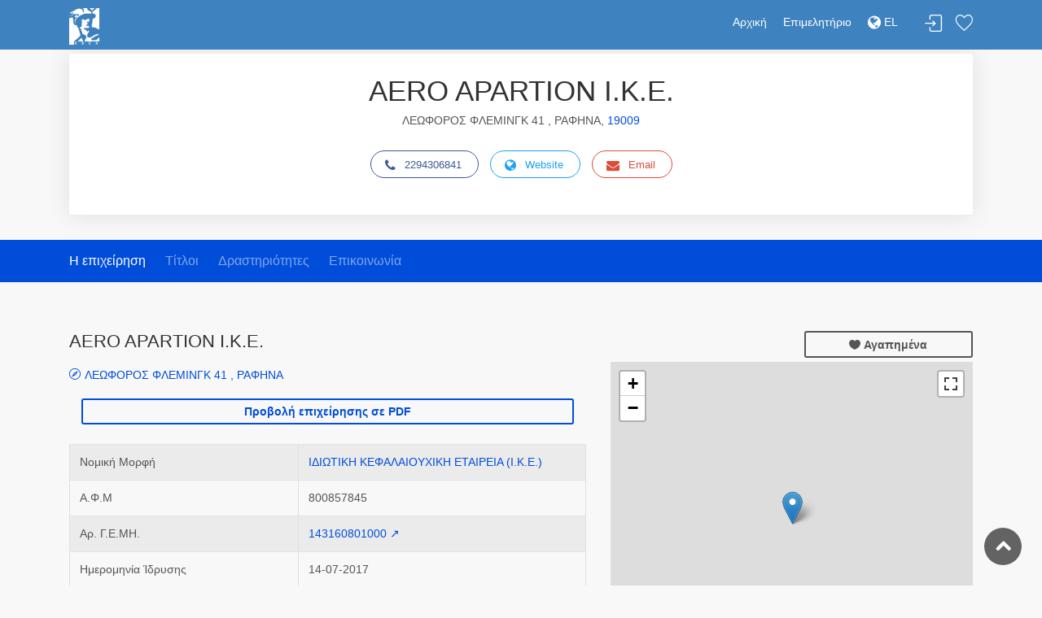

--- FILE ---
content_type: text/html; charset=utf-8
request_url: https://directory.acci.gr/companies/details/52239536
body_size: 54112
content:
<!DOCTYPE html>
<html>
<head>
    <meta charset="utf-8">
    <meta http-equiv="X-UA-Compatible" content="IE=edge">
    <meta name="robots" content="all">
    <meta http-equiv="expires" content="never" />
    <meta name="viewport" content="width=device-width, initial-scale=1, shrink-to-fit=no">
    <meta name="description" content="Ε.Β.Ε.Α. - Online Υπηρεσίες">
    <meta name="keywords" content="Επιμελητήριο, ΕΒΕΑ, Online υπηρεσίες, πληροφορίες, επιχειρήσεις">
    <meta name="author" content="Knowledge Broadband Services AE">
    <link href="http://www.knowledge.gr/" rel="publisher" />
    <title>Επιχειρηματικός Οδηγός ΕΒΕΑ</title>

    <!-- Favicons-->
    <link rel="shortcut icon" href="/images/img/ebea/favicons.png" type="image/x-icon">
    <link rel="apple-touch-icon" type="image/x-icon" href="/images/img/ebea/favicons.png">
    <link rel="apple-touch-icon" type="image/x-icon" sizes="72x72" href="/images/img/ebea/favicons.png">
    <link rel="apple-touch-icon" type="image/x-icon" sizes="114x114" href="/images/img/ebea/favicons.png">
    <link rel="apple-touch-icon" type="image/x-icon" sizes="144x144" href="/images/img/ebea/favicons.png">

    <!-- GOOGLE WEB FONT -->
    <link href="https://fonts.googleapis.com/css?family=Poppins:300,400,500,600,700" rel="stylesheet">
    <link rel="stylesheet" href="https://cdnjs.cloudflare.com/ajax/libs/font-awesome/4.7.0/css/font-awesome.min.css">

    <!-- BASE CSS -->
    <link href="/stylesheets/css/bootstrap.min.css" rel="stylesheet">
    <link href="/stylesheets/css/style-ebea.css" rel="stylesheet">
    <link href="/stylesheets/css/vendors.css" rel="stylesheet">

    <!-- YOUR CUSTOM CSS -->
    <link href="/stylesheets/css/custom.css" rel="stylesheet">
    <link href="/stylesheets/css/toastr.min.css" rel="stylesheet">
    <link href="/stylesheets/css/date_picker.css" rel="stylesheet">
    <link href="/daterangepicker/daterangepicker.css" rel="stylesheet">

    <!-- Leaflet -->
    <link href="/leaflet/leaflet.css" rel="stylesheet">
    <link href="/leaflet/leaflet.fullscreen.css" rel="stylesheet">
    <link href="/leaflet/MarkerCluster.css" rel="stylesheet">
    <link href="/leaflet/MarkerCluster.Default.css" rel="stylesheet">
    <link href="/leaflet/leaflet-gesture-handling.min.css" rel="stylesheet">

    <!-- Fotorama -->
    <link href="/stylesheets/css/fotorama.css" rel="stylesheet">

    <!-- Select2 -->
    <link rel="stylesheet" href="/select2/css/select2.min.css">
    <link rel="stylesheet" href="/select2/css/select2-bootstrap.min.css">

    <meta name="google-site-verification" content="ZXSqMRoQS27QNOZSoCaagTdqtV428IG5m-R4gxYcvvI" />

    <meta name="msvalidate.01" content="2055243C1392453E357BD2B4DB1547C6" />
</head>

<style>
    h1 {
        font-size: 2.2rem;
    }
</style>
<script type="text/javascript">
    var userDefaultDriveMePosition = 'Αθήνα';
    var chamberPathName = 'ebea';
</script>
<body>

<div id="page" class="theia-exception">
  <header class="header_in">
    <div class="container">
        <div class="row">
            <div class="col-lg-3 col-12">
                <div id="logo">
                    <a href="/companies" title="Αρχική">
                        <img src="/images/img/ebea/ermisLogo_el.jpg" height="45" alt="ACCI Logo" class="logo_sticky">
                    </a>
                </div>
            </div>
            <div class="col-lg-9 col-12">
                <ul id="top_menu">
                    
                        
                            <li><a href="#sign-in-dialog" id="sign-in" class="login" title="Σύνδεση">Σύνδεση</a></li>
                        
                    
                    <li><a href="/companies/favorites" class="wishlist_bt_top" title="Λίστα αγαπημένων">Λίστα αγαπημένων</a></li>
                </ul>
                <!-- /top_menu -->
                <a href="#menu" class="btn_mobile">
                    <div class="hamburger hamburger--spin" id="hamburger">
                        <div class="hamburger-box">
                            <div class="hamburger-inner"></div>
                        </div>
                    </div>
                </a>
                <nav id="menu" class="main-menu">
                    <ul>
                        <li><span><a href="/companies">Αρχική</a></span></li>
                        <li><span><a href="https://www.acci.gr">Επιμελητήριο</a></span></li>
                        <!-- Only for GEMI user -->
                        
                        <!-- Only for chamber user -->
                        
                        <!-- DROP-DOWN ΓΙΑ ΠΟΛΥΓΛΩΣΣΙΚΟΤΗΤΑ -->
                        
                        <li>
                            
                                <span><a href="/lang/el?url=/companies/details/52239536"><i class="fa fa-globe fa-lg"></i> EL </a></span>
                                <ul class="navbar-nav">
                                    <li>
                                        <a href="/lang/en?url=/companies/details/52239536"> EN </a>
                                    </li>
                                </ul>
                            
                        </li>
                        
                        <!-- /DROP-DOWN ΓΙΑ ΠΟΛΥΓΛΩΣΣΙΚΟΤΗΤΑ -->
                    </ul>
                </nav>
            </div>
        </div>
        <!-- /row -->
    </div>
    <!-- /container -->
</header>

  <!-- /header -->
    <main>
      <div class="container">
        <div class="row">
          
              <div class="col-md-12">
                <div class="box_detail booking" style="margin-top: 5px;">
                  
                  <div class="price" style="text-align: center;">
                      
                          <h1>AERO APARTION Ι.Κ.Ε.</h1>
                          <p>
                          
                              ΛΕΩΦΟΡΟΣ ΦΛΕΜΙΝΓΚ 41 ,
                          
                          
                              ΡΑΦΗΝΑ,
                          
                          
                              <a href="/companies/list?zipCode=19009">19009</a>
                          
                          </p>
                      

                      

                    <ul class="share-buttons">
                      
                        <li><a class="fb-share" href="tel:2294306841"><i class="fa fa-phone"></i>2294306841</a></li>
                      
                      
                          
                              <li><a class="twitter-share" href="http://www.aero-apartion.com/" target="_blank"><i class="fa fa-globe"></i>Website</a></li>
                          
                      
                      
                        <li><a class="gplus-share" href="mailto:info@aero-apartion.com"><i class="fa fa-envelope"></i>Email</a></li>
                      
                    </ul>
                  </div>
                </div>
              </div>
          
        </div>
      </div>

        <!--/hero_in-->
        <nav class="secondary_nav sticky_horizontal_2">
            <div class="container">
            <ul class="clearfix">
                <li><a href="#description" class="active">Η επιχείρηση</a></li>
                
                    <li><a href="#titles">Τίτλοι</a></li>
                
                
                    <li><a href="#profession">Δραστηριότητες</a></li>
                
                
                
                <li><a href="#contact">Επικοινωνία</a></li>
            </ul>
            </div>
        </nav>
        <div class="container margin_60_35">
        <div class="row">
        <div class="col-lg-7">
            <section id="description">
            <div class="detail_title_1">
                <!-- ΕΠΩΝΥΜΙΑ -->
                
                    <h1 style="font-size: 22px !important;">AERO APARTION Ι.Κ.Ε.</h1>
                
                

                <!-- ΔΙΕΥΘΥΝΣΗ -->
                
                    <br/>
                    <!-- Αν έχει συντεταγμένες δείχνω λινκ προς google maps -->
                    
                        
                            <a class="address" href="https://www.google.com/maps?saddr=Αθήνα&daddr=38.01930266,23.98864487" target="_blank">ΛΕΩΦΟΡΟΣ ΦΛΕΜΙΝΓΚ 41 , ΡΑΦΗΝΑ</a>
                        
                        
                    
                
                <br/><br/>

                <div class="container">
                    
                    
                    
                    
                    <form method="post" action="/brochure/print">
                        <div class="center">
                            <input hidden type="text" name="c_id" id="52239536" value="52239536" />
                            <input type="submit" id="submitButton" class="btn_1 full-width outline edit" value="Προβολή επιχείρησης σε PDF">
                        </div>
                    </form>
                    
                </div>
                <br />

                <div class="table-responsive">
                    <table class="table table-striped table-bordered">
                    
                        <tr>
                            
                            <td>Νομική Μορφή</td>
                            
                                <td><a href="/companies/list?legalType=15">ΙΔΙΩΤΙΚΗ ΚΕΦΑΛΑΙΟΥΧΙΚΗ ΕΤΑΙΡΕΙΑ (Ι.Κ.Ε.)</a></td>
                            
                        </tr>
                    
                    
                        <tr>
                          <td>Α.Φ.Μ</td>
                          <td>800857845</td>
                        </tr>
                    
                    
                        <tr>
                          <td>Αρ. Γ.Ε.ΜΗ.</td>
                            <td><a title="Μετάβαση στην Δημοσιότητα ΓΕΜΗ" href="https://www.businessregistry.gr/publicity/show/143160801000" target="_blank">143160801000 ↗</a></td>
                        </tr>
                    
                    
                      <tr>
                        <td>Ημερομηνία Ίδρυσης</td>
                        <td>14-07-2017</td>
                      </tr>
                    
                    
                        <tr>
                            <td>Ημερομηνία Εγγραφής στο Ε.Β.Ε.Α.</td>
                            <td>14-07-2017</td>
                        </tr>
                    
                    
                        <tr>
                          <td>Κατάσταση</td>
                          <td>ΕΝ ΕΝΕΡΓΕΙΑ</td>
                        </tr>
                    
                    </table>
                </div>
            </div>

            
            
            <hr>
            <section id="titles">
                <h3>Διακριτικοί Τίτλοι Επιχείρησης</h3>
                <div class="table-responsive">
                    <table class="table table-striped add_bottom_45 table-bordered">
                        
                            
                                <tr>
                                    <td>AERO APARTION</td>
                                </tr>
                            
                        
                    </table>
                </div>
            </section>
            

            
            
                <hr>
                <section id="products">
                    <h3>Εξαγώγιμα Προϊόντα Επιχείρησης</h3>
                    <div class="table-responsive">
                        <table class="table table-striped add_bottom_45 table-bordered">
                            <thead>
                            <th>Κωδικός Προϊόντος</th>
                            <th>Περιγραφή</th>
                            <th>Χώρα Εξαγωγής</th>
                            <th>Έτος Εξαγωγής</th>
                            </thead>
                            <tbody>
                            
                                
                                    <tr>
                                        <td><a href="/companies/list?exportProduct=191332058">--88073000</a></td>
                                        <td><a href="/companies/list?exportProduct=191332058">Μέρη των συσκευών των κλάσεων 8801, 8802 ή 8806 | Άλλα μέρη αεροπλάνων, ελικοπτέρων ή μη επανδρωμένων αεροσκαφών</a></td>
                                        
                                            <td><a href="/companies/list?exportCountry=220">ΑΙΓΥΠΤΟΣ</a></td>
                                        
                                        <td>2024</td>
                                    </tr>
                                
                            
                                
                                    <tr>
                                        <td><a href="/companies/list?exportProduct=191332058">--88073000</a></td>
                                        <td><a href="/companies/list?exportProduct=191332058">Μέρη των συσκευών των κλάσεων 8801, 8802 ή 8806 | Άλλα μέρη αεροπλάνων, ελικοπτέρων ή μη επανδρωμένων αεροσκαφών</a></td>
                                        
                                            <td><a href="/companies/list?exportCountry=204">ΜΑΡΟΚΟ</a></td>
                                        
                                        <td>2024</td>
                                    </tr>
                                
                            
                                
                                    <tr>
                                        <td><a href="/companies/list?exportProduct=191332058">--88073000</a></td>
                                        <td><a href="/companies/list?exportProduct=191332058">Μέρη των συσκευών των κλάσεων 8801, 8802 ή 8806 | Άλλα μέρη αεροπλάνων, ελικοπτέρων ή μη επανδρωμένων αεροσκαφών</a></td>
                                        
                                            <td><a href="/companies/list?exportCountry=107">ΜΑΥΡΟΒΟΥΝΙΟ</a></td>
                                        
                                        <td>2024</td>
                                    </tr>
                                
                            
                                
                                    <tr>
                                        <td><a href="/companies/list?exportProduct=191332058">--88073000</a></td>
                                        <td><a href="/companies/list?exportProduct=191332058">Μέρη των συσκευών των κλάσεων 8801, 8802 ή 8806 | Άλλα μέρη αεροπλάνων, ελικοπτέρων ή μη επανδρωμένων αεροσκαφών</a></td>
                                        
                                            <td><a href="/companies/list?exportCountry=52">ΤΟΥΡΚΙΑ</a></td>
                                        
                                        <td>2024</td>
                                    </tr>
                                
                            
                                
                                    <tr>
                                        <td><a href="/companies/list?exportProduct=191332058">--88073000</a></td>
                                        <td><a href="/companies/list?exportProduct=191332058">Μέρη των συσκευών των κλάσεων 8801, 8802 ή 8806 | Άλλα μέρη αεροπλάνων, ελικοπτέρων ή μη επανδρωμένων αεροσκαφών</a></td>
                                        
                                            <td><a href="/companies/list?exportCountry=61">ΤΣΕΧΙΚΗ ΔΗΜΟΚΡΑΤ</a></td>
                                        
                                        <td>2024</td>
                                    </tr>
                                
                            
                            </tbody>
                        </table>
                    </div>
                </section>
            

            
            <section id="contact">
                <hr>
                <h3>Στοιχεία Επικοινωνίας</h3>
                <div class="row add_bottom_30">
                    <div class="col-lg-12">
                        
                            <div class="row" style="padding-bottom: 10px!important;">
                                <div class="col-sm-6"><i class="fa fa-map-marker" aria-hidden="true"></i>&nbsp; <b>Διεύθυνση:</b></div>
                                
                                    <div class="col-sm-6">ΛΕΩΦΟΡΟΣ ΦΛΕΜΙΝΓΚ 41 </div>
                                
                                
                            </div>
                        
                        
                            <div class="row" style="padding-bottom: 10px!important;">
                                <div class="col-sm-6"><i class="fa fa-address-card" aria-hidden="true"></i>&nbsp; <b>Πόλη:</b></div>
                                
                                    <div class="col-sm-6">ΡΑΦΗΝΑ</div>
                                
                                
                            </div>
                        
                        
                            <div class="row" style="padding-bottom: 10px!important;">
                                <div class="col-sm-6"><i class="fa fa-inbox" aria-hidden="true"></i>&nbsp; <b>T.K.:</b></div>
                                <div class="col-sm-6"><a href="/companies/list?zipCode=19009">19009</a></div>
                            </div>
                        
                        
                        <div class="row" style="padding-bottom: 10px!important;">
                            <div class="col-sm-6"><i class="fa fa-address-book" aria-hidden="true"></i>&nbsp; <b>Τομέας/Περιοχή:</b></div>
                            <div class="col-sm-6">ΡΑΦΗΝΑ</div>
                        </div>
                        
                            <div class="row" style="padding-bottom: 10px!important;">
                                <div class="col-sm-6"><i class="fa fa-phone-square" aria-hidden="true"></i>&nbsp; <b>Τηλέφωνο:</b></div>
                                <div class="col-sm-6"><a class="fb-share" href="tel:2294306841">2294306841</a>
                                    
                                        ,<a class="fb-share" href="tel:2105230486">2105230486</a>
                                    
                                </div>
                            </div>
                        
                        
                            <div class="row" style="padding-bottom: 10px!important;">
                                <div class="col-sm-6"><i class="fa fa-mobile" aria-hidden="true"></i>&nbsp; <b>Κινητό:</b></div>
                                <div class="col-sm-6"><a class="fb-share" href="tel:6979111181">6979111181</a></div>
                            </div>
                        
                        
                            <div class="row" style="padding-bottom: 10px!important;">
                                <div class="col-sm-6"><i class="fa fa-envelope" aria-hidden="true"></i>&nbsp; <b>E-mail:</b></div>
                                <div class="col-sm-6"><a class="gplus-share" href="mailto:info@aero-apartion.com">info@aero-apartion.com</a></div>
                            </div>
                        
                        
                            <div class="row" style="padding-bottom: 10px!important;">
                                <div class="col-sm-6"><i class="fa fa-globe" aria-hidden="true"></i>&nbsp; <b>Web Address:</b></div>
                                <div class="col-sm-6"><a class="twitter-share" href="http://www.aero-apartion.com/" target="_blank">http://www.aero-apartion.com/</a></div>
                            </div>
                        
                        
                    </div>
                </div>
            </section>

            
            
                <hr>
                <h3>Σκοπός Επιχείρησης</h3>
                
                    <p>-	Χονδρικό Εμπόριο χρωμάτων, στεγανωτικών, χημικών, λιπαντικών, ελαστικών επισώτρων και ανταλλακτικών αεροσκαφών, μη επανδρωμένων αεροσκαφών τύπου Drone (με παροχή ή μη, χειριστή αυτού).
-	Αντιπροσώπευση Οίκων του Εξωτερικού,
-	Μεσιτείες,
-	Τουριστικές Εκμεταλλεύσεις, 
-	Παροχή συμβουλευτικών υπηρεσιών σε θέματα Πωλήσεων, Logistics και Marketing,
-	Υπηρεσίες μεταφράσεων, 
-	Υπηρεσίες εκμίσθωσης και διαχείρισης ιδιόκτητων ή μισθωμένων ακινήτων,
-	Υπηρεσίες ενοικίασης επιπλωμένων διαμερισμάτων 
-	Η κτήση, αγορά και πώληση κάθε είδους ακινήτων και εμπραγμάτων δικαιωμάτων, ιδίως η κτήση οικοπέδων και εν γένει εδαφικών εκτάσεων, αστικών, εμπορικών και επαγγελματικών ακινήτων και εγκαταστάσεων, καθώς και όλων των πραγμάτων τα οποία δύνανται να αποτελέσουν συστατικά, παραρτήματα ή παρακολουθήματα ακινήτων.
-	Η εκμετάλλευση και η διαχείριση διαμερισμάτων, καταστημάτων, αποθηκών, χώρων σταθμεύσεως αυτοκινήτων και η διαχείριση πάσης φύσεως ακινήτων δια της μισθώσεως, υπομισθώσεως, εκμισθώσεως, υπεκμισθώσεως, επισκευής, συντηρήσεως, ανανεώσεως, αναπαλαιώσεως, ανακαινίσεως, βελτιώσεως κάθε είδους, κ.λπ. τούτων.
-	Η εκπόνηση πάσης φύσεως τεχνικών και οικονομικών μελετών, ιδιαίτερα στο πλαίσιο ολοκληρωμένων υπηρεσιών Real Estate που περιλαμβάνουν ενδεικτικά κατάρτιση μεθοδολογίας για λήψη αποφάσεων, εκτιμήσεις αγοραίας αξίας, εκπόνηση σεναρίων ανάπτυξης και αξιοποίησης, υποστήριξη ή / και διεκπεραίωση διαδικασιών ωρίμανσης ακινήτων.
-	Η εκτέλεση έργων που σχετίζονται με την έρευνα αγοράς, την προώθηση προϊόντων και πωλήσεων, η διενέργεια εμπορικών πράξεων εν γένει, καθώς και η παροχή επ’ αμοιβή υπηρεσιών αναγόμενων στον σκοπό της Εταιρίας.
-	Η εποπτεία, ανάληψη, ανάπτυξη, παρακολούθηση, συμβουλευτικές υπηρεσίες σχετικά με κάθε είδος τεχνικής εργασίας στην Ελλάδα ή το εξωτερικό, είτε αυτοτελώς, είτε μέσω συνεργασίας με άλλους επαγγελματίες και εταιρείας, είτε εγχώριους, είτε διεθνείς.
-	Η αγορά ή ενοικίαση ακινήτου ή ακινήτων για τους σκοπούς διατήρησης γραφείου, τόπου εργασίας, υποκαταστήματος, διεύθυνσης παροχής υπηρεσιών, καθώς και για χρήση από τους συνεργάτες και υπαλλήλους της Εταιρίας.
</p>
                
                
            

            
            
            <hr>
            <section id="profession">
                <h3>Κλάδος Δραστηριότητας (ΚΑΔ)</h3>
                <div class="table-responsive">
                    <table class="table table-striped add_bottom_45  table-bordered">
                      <thead>
                      <th>ΚΑΔ</th>
                      <th>Περιγραφή</th>
                      <th>Τύπος δραστηριότητας</th>
                      </thead>
                      <tbody>
                      
                      <tr>
                          <td><a href="/companies/list?kad=46691104">46691104</a></td>
                          <td><a href="/companies/list?kad=46691104">ΧΟΝΔΡΙΚΟ ΕΜΠΟΡΙΟ ΑΛΛΩΝ ΜΕΡΩΝ ΑΕΡΟΣΚΑΦΩΝ ΚΑΙ ΔΙΑΣΤΗΜΙΚΩΝ ΟΧΗΜΑΤΩΝ</a></td>
                          <td>Κύρια</td>
                      </tr>
                      
                      <tr>
                          <td><a href="/companies/list?kad=45311104">45311104</a></td>
                          <td><a href="/companies/list?kad=45311104">ΧΟΝΔΡΙΚΟ ΕΜΠΟΡΙΟ ΚΑΙΝΟΥΡΓΙΩΝ ΕΠΙΣΩΤΡΩΝ (ΕΛΑΣΤΙΚΩΝ ΟΧΗΜΑΤΩΝ) ΜΕ ΠΕΠΙΕΣΜΕΝΟ ΑΕΡΑ, ΑΠΟ ΚΑΟΥΤΣΟΥΚ, ΠΟΥ ΧΡΗΣΙΜΟΠΟΙΟΥΝΤΑΙ ΣΤΑ ΛΕΩΦΟΡΕΙΑ Η ΣΤΑ ΦΟΡΤΗΓΑ ΚΑΙ ΣΤΑ ΑΕΡΟΣΚΑΦΗ</a></td>
                          <td>Δευτερεύουσα</td>
                      </tr>
                      
                      <tr>
                          <td><a href="/companies/list?kad=46691101">46691101</a></td>
                          <td><a href="/companies/list?kad=46691101">ΧΟΝΔΡΙΚΟ ΕΜΠΟΡΙΟ ΑΕΡΟΠΛΑΝΩΝ ΚΑΙ ΑΛΛΩΝ ΑΕΡΟΣΚΑΦΩΝ Π.Δ.Κ.Α.</a></td>
                          <td>Δευτερεύουσα</td>
                      </tr>
                      
                      <tr>
                          <td><a href="/companies/list?kad=55201104">55201104</a></td>
                          <td><a href="/companies/list?kad=55201104">ΥΠΗΡΕΣΙΕΣ ΕΝΟΙΚΙΑΣΗΣ ΕΠΙΠΛΩΜΕΝΩΝ ΔΩΜΑΤΙΩΝ Η ΔΙΑΜΕΡΙΣΜΑΤΩΝ ΓΙΑ ΜΙΚΡΗ ΔΙΑΡΚΕΙΑ</a></td>
                          <td>Δευτερεύουσα</td>
                      </tr>
                      
                      <tr>
                          <td><a href="/companies/list?kad=55201106">55201106</a></td>
                          <td><a href="/companies/list?kad=55201106">Υπηρεσίες βραχυχρόνιας μίσθωσης ακινήτων μέσω των ψηφιακών πλατφορμών στο πλαίσιο της οικονομίας του διαμοιρασμού.</a></td>
                          <td>Δευτερεύουσα</td>
                      </tr>
                      
                      <tr>
                          <td><a href="/companies/list?kad=66121200">66121200</a></td>
                          <td><a href="/companies/list?kad=66121200">ΥΠΗΡΕΣΙΕΣ ΜΕΣΙΤΕΙΑΣ ΑΓΑΘΩΝ</a></td>
                          <td>Δευτερεύουσα</td>
                      </tr>
                      
                      <tr>
                          <td><a href="/companies/list?kad=68200000">68200000</a></td>
                          <td><a href="/companies/list?kad=68200000">ΕΚΜΙΣΘΩΣΗ ΚΑΙ ΔΙΑΧΕΙΡΙΣΗ ΙΔΙΟΚΤΗΤΩΝ Η ΜΙΣΘΩΜΕΝΩΝ ΑΚΙΝΗΤΩΝ</a></td>
                          <td>Δευτερεύουσα</td>
                      </tr>
                      
                      <tr>
                          <td><a href="/companies/list?kad=70221300">70221300</a></td>
                          <td><a href="/companies/list?kad=70221300">ΥΠΗΡΕΣΙΕΣ ΠΑΡΟΧΗΣ ΣΥΜΒΟΥΛΩΝ ΣΕ ΘΕΜΑΤΑ ΜΑΡΚΕΤΙΝΓΚ</a></td>
                          <td>Δευτερεύουσα</td>
                      </tr>
                      
                      <tr>
                          <td><a href="/companies/list?kad=70221601">70221601</a></td>
                          <td><a href="/companies/list?kad=70221601">ΥΠΗΡΕΣΙΕΣ ΣΥΜΒΟΥΛΩΝ ΣΕ ΘΕΜΑΤΑ ΕΠΙΜΕΛΗΤΕΙΑΣ (LOGISTIC)</a></td>
                          <td>Δευτερεύουσα</td>
                      </tr>
                      
                      <tr>
                          <td><a href="/companies/list?kad=74300000">74300000</a></td>
                          <td><a href="/companies/list?kad=74300000">ΔΡΑΣΤΗΡΙΟΤΗΤΕΣ ΜΕΤΑΦΡΑΣΗΣ ΚΑΙ ΔΙΕΡΜΗΝΕΙΑΣ</a></td>
                          <td>Δευτερεύουσα</td>
                      </tr>
                      
                      </tbody>
                    </table>
                </div>
            </section>
            

            
            

            
            

            
            
            <hr>
            <div class="add-review" id="mail-form">
                <h5>Eπικοινωνήστε με την επιχείρηση</h5>
                
                <form method="post" action="/companies/mail">
                    <input type="hidden" name="companyId" value="52239536"/>
                    <div class="row">
                    <div class="form-group col-md-6">
                      <label>Ονοματεπώνυμο *</label>
                      <input required type="text" name="name" id="name" placeholder="" class="form-control">
                    </div>
                    <div class="form-group col-md-6">
                      <label>Email *</label>
                      <input required type="email" name="email" id="email" class="form-control">
                    </div>
                    <div class="form-group col-md-12">
                      <label>Θέμα *</label>
                      <input required minlength="5" maxlength="100" type="text" name="subject" id="subject" placeholder="" class="form-control">
                    </div>
                    <div class="form-group col-md-12">
                      <label>Κείμενο</label>
                      <textarea required minlength="10" maxlength="1000" name="text" id="text" class="form-control" style="height:130px;"></textarea>
                    </div>
                        <div class="g-recaptcha form-group col-md-12" data-callback="captchaCb" data-sitekey="6Lfk6PMUAAAAAD96s-rBYFB1inGBD-5-Bck1I26E"></div>

                        <div class="form-group col-md-12 add_top_20 add_bottom_30">
                      <input type="submit" value="Αποστολή" class="btn_1" id="mailButton">
                    </div>
                  </div>
                </form>
            </div>
            
            </section>
        </div>

        
            <aside class="col-lg-5" id="sidebar">
                <div class="row">
                    <div class="col-md-6">
                      <div class="addthis_inline_share_toolbox"></div>
                    </div>
                    <div class="col-md-6">
                      <a href="#" id="52239536" class="btn_1 full-width outline wishlist"><i class="icon_heart"></i> Αγαπημένα</a>
                    </div>
                </div>
                <!-- ΧΑΡΤΗΣ -->
                <div id="map" class="map map_single add_bottom_45"></div>
                <!-- /ΧΑΡΤΗΣ -->

                <div class="alert alert-info" role="alert">
                    Ο προσδιορισμός τοποθεσίας της επιχείρησης στον χάρτη προέρχεται από αυτόματη διαδικασία. <br />
                    Αν διαπιστωθεί αστοχία, παρακαλούνται τα μέλη να προβούν σε διόρθωση της τοποθεσίας είτε μέσω του διαχειριστικού περιβάλλοντος της εφαρμογής, είτε επικοινωνώντας με το τμήμα μητρώου του Επιμελητηρίου.
                </div>

            </aside>
        
        </div>
    </div>
    </main>
  <footer class="plus_border">
    <div class="container margin_60_35">
        <div class="row">
            <div class="col-lg-4 col-md-6 col-sm-6">
                <a data-toggle="collapse" data-target="#collapse_ft_1" aria-expanded="false" aria-controls="collapse_ft_1" class="collapse_bt_mobile">
                    <h3>Χρήσιμοι Σύνδεσμοι</h3>
                    <div class="circle-plus closed">
                        <div class="horizontal"></div>
                        <div class="vertical"></div>
                    </div>
                </a>
                <div class="collapse show" id="collapse_ft_1">
                    <ul class="links">
                        <li><a href="https://www.acci.gr" target="_blank">Εμπορικό και Βιομηχανικό Επιμελητήριο Αθηνών</a></li>
                        <li><a href="https://europa.eu/youreurope/business/index_el.htm" target="_blank">Η Ευρώπη σου</a></li>
                        <!-- Online Σύμβουλος Επιχειρηματία<li><a href="http://www.e-boss.gr/eboss/business-advice/shared/index.jsp?chambercd=57" target="_blank">Online Σύμβουλος Επιχειρηματία</a></li> -->
                    </ul>
                </div>
            </div>
            <div class="col-lg-4 col-md-6 col-sm-6">
                <a data-toggle="collapse" data-target="#collapse_ft_3" aria-expanded="false" aria-controls="collapse_ft_3" class="collapse_bt_mobile">
                    <h3>ΕΜΠΟΡΙΚΟ &amp; ΒΙΟΜΗΧΑΝΙΚΟ ΕΠΙΜΕΛΗΤΗΡΙΟ ΑΘΗΝΩΝ</h3>
                    <div class="circle-plus closed">
                        <div class="horizontal"></div>
                        <div class="vertical"></div>
                    </div>
                </a>
                <div class="collapse show" id="collapse_ft_3">
                    <ul class="contacts">
                        <li><i class="ti-home"></i>ΑΚΑΔΗΜΙΑΣ 7<br>T.K 10671 ΑΘΗΝΑ</li>
                        <li><i class="ti-headphone-alt"></i>Τηλέφωνο: 2103604815-9, 2103602411&nbsp;</li>
                        <li><i class="ti-email"></i><a href="mailto:info@acci.gr">info@acci.gr</a></li>
                    </ul>
                </div>
            </div>
            <div class="col-lg-4 col-md-6 col-sm-6">
                <a data-toggle="collapse" data-target="#collapse_ft_4" aria-expanded="false" aria-controls="collapse_ft_4" class="collapse_bt_mobile">
                    <div class="circle-plus closed">
                        <div class="horizontal"></div>
                        <div class="vertical"></div>
                    </div>
                    <h3>Ακολουθήστε μας</h3>
                </a>
                <div class="follow_us" id="collapse_ft_4">
                    <ul>
                        <li><a href="https://www.facebook.com/accigr" target="_blank"><i class="ti-facebook"></i></a></li>
                        <li><a href="https://www.acci.gr" target="_blank"><i class="fa fa-globe"></i></a></li>
                    </ul>
                </div>
            </div>
        </div>
        <!-- /row-->
        <hr>
        
        
        <div class="row">
            <div class="col-md-12">
                <div class="text-center">
                    <a id="chamberLogin" href="/authentication/chamber-login">Είσοδος Επιμελητηρίου</a>
                </div>
            </div>
        </div>
        
        <div class="row">
            <div class="col-md-12">
                <div class="text-center">
                    <strong>Το σύστημα εμφανίζει ακριβή στοιχεία του Επιμελητηριακού Μητρώου που έχουν ληφθεί έως και την Τετάρτη, 21 Ιαν 2026, 00:00:03</strong>
                </div>
            </div>
        </div>
        <div class="row">
            <div class="col-md-12">
                <div class="text-center" style="display: flex; justify-content: center;">
                    <a href="https://acci.gr/%CF%8C%CF%81%CE%BF%CE%B9-%CF%87%CF%81%CE%AE%CF%83%CE%B7%CF%82/" target="_blank">Όροι χρήσης </a>
                    <a href="https://acci.gr/%CF%80%CF%81%CE%BF%CF%83%CF%84%CE%B1%CF%83%CE%AF%CE%B1-%CE%B4%CE%B5%CE%B4%CE%BF%CE%BC%CE%AD%CE%BD%CF%89%CE%BD-%CF%80%CF%81%CE%BF%CF%83%CF%89%CF%80%CE%B9%CE%BA%CE%BF%CF%8D-%CF%87%CE%B1%CF%81%CE%B1/" target="_blank" style="margin-left: 10px; margin-right: 10px;"> Πολιτική Ασφάλειας</a>
                    <a href="https://acci.gr/%CF%80%CE%BF%CE%BB%CE%B9%CF%84%CE%B9%CE%BA%CE%AE-%CE%B1%CF%80%CE%BF%CF%81%CF%81%CE%AE%CF%84%CE%BF%CF%85/" target="_blank">Πολιτική Απορρήτου</a> 
                </div>
            </div>
            
        </div>
        <div class="row">
            <div class="col-md-12">
                <div class="text-center">
                    © Επιχειρηματικός Κατάλογος Εμπορικού και Βιομηχανικού Επιμελητηρίου Αθηνών, Designed &amp; Developed by <a href="http://www.knowledge.gr" target="_blank">Knowledge AE</a>
                </div>
            </div>
        </div>
    </div>
</footer>
<script type="text/javascript" src="https://cdn.jsdelivr.net/npm/cookie-bar/cookiebar-latest.min.js?theme=momh&always=1"></script>
<!-- Google tag (gtag.js) --> 
<script async src="https://www.googletagmanager.com/gtag/js?id=G-6S96M3JVWJ"></script> 
<script> 
    window.dataLayer = window.dataLayer || []; 
    function gtag(){dataLayer.push(arguments);} 
    gtag('js', new Date()); 
    
    gtag('config', 'G-6S96M3JVWJ'); 
</script>

<!-- Global site tag (gtag.js) - Google Analytics -->
<!-- <script async src="https://www.googletagmanager.com/gtag/js?id=UA-61484469-4"></script>
<script>
    window.dataLayer = window.dataLayer || [];
    function gtag(){dataLayer.push(arguments);}
    gtag('js', new Date());

    gtag('config', 'UA-61484469-4');
</script> -->

</div>
<!-- page -->

<!-- Sign In Popup -->
<div id="sign-in-dialog" class="zoom-anim-dialog mfp-hide">
    <div class="small-dialog-header">
        <h3>Σύνδεση</h3>
    </div>
    <form>
        <div class="sign-in-wrapper">
            <p>
                Θα μεταβείτε στο Γ.Ε.ΜΗ. προκειμένου να δώσετε τα στοιχεία πρόσβασής σας και αυτόματα να επιστρέψετε στην εφαρμογή έχοντας διασταυρώσει τα στοιχεία σας
            </p>
            <div class="text-center">
                <a href="/authentication/oauth" class="btn btn-primary btn-block">Είσοδος μέσω Γ.Ε.ΜΗ.</a>
            </div>
        </div>
    </form>
</div>
<!-- /Sign In Popup -->

<div id="toTop"></div><!-- Back to top button -->
<span id='companyJSON' hidden>{&#34;id&#34;:&#34;52239536&#34;,&#34;afm&#34;:&#34;800857845&#34;,&#34;address_city&#34;:&#34;ΡΑΦΗΝΑ&#34;,&#34;address_city_i18n&#34;:&#34;RAFINA&#34;,&#34;address_zip_code&#34;:&#34;19009&#34;,&#34;address_street&#34;:&#34;ΛΕΩΦΟΡΟΣ ΦΛΕΜΙΝΓΚ 41&#34;,&#34;address_street_i18n&#34;:&#34;LEOFOROS FLEMINGK 41&#34;,&#34;contact_email&#34;:&#34;info@aero-apartion.com&#34;,&#34;emailIsValid&#34;:true,&#34;contact_url&#34;:&#34;http://www.aero-apartion.com/&#34;,&#34;contact_phone&#34;:&#34;2294306841&#34;,&#34;contact_phone2&#34;:&#34;2105230486&#34;,&#34;contact_mobile&#34;:&#34;6979111181&#34;,&#34;date_registered&#34;:&#34;2017-07-13T21:00:00.000Z&#34;,&#34;foundation_date&#34;:&#34;2017-07-13T21:00:00.000Z&#34;,&#34;gemi&#34;:&#34;143160801000&#34;,&#34;co_name&#34;:&#34;AERO APARTION Ι.Κ.Ε.&#34;,&#34;co_name_i18n&#34;:&#34;AERO APARTION P.C.&#34;,&#34;objective&#34;:&#34;-\tΧονδρικό Εμπόριο χρωμάτων, στεγανωτικών, χημικών, λιπαντικών, ελαστικών επισώτρων και ανταλλακτικών αεροσκαφών, μη επανδρωμένων αεροσκαφών τύπου Drone (με παροχή ή μη, χειριστή αυτού).\r\n-\tΑντιπροσώπευση Οίκων του Εξωτερικού,\r\n-\tΜεσιτείες,\r\n-\tΤουριστικές Εκμεταλλεύσεις, \r\n-\tΠαροχή συμβουλευτικών υπηρεσιών σε θέματα Πωλήσεων, Logistics και Marketing,\r\n-\tΥπηρεσίες μεταφράσεων, \r\n-\tΥπηρεσίες εκμίσθωσης και διαχείρισης ιδιόκτητων ή μισθωμένων ακινήτων,\r\n-\tΥπηρεσίες ενοικίασης επιπλωμένων διαμερισμάτων \r\n-\tΗ κτήση, αγορά και πώληση κάθε είδους ακινήτων και εμπραγμάτων δικαιωμάτων, ιδίως η κτήση οικοπέδων και εν γένει εδαφικών εκτάσεων, αστικών, εμπορικών και επαγγελματικών ακινήτων και εγκαταστάσεων, καθώς και όλων των πραγμάτων τα οποία δύνανται να αποτελέσουν συστατικά, παραρτήματα ή παρακολουθήματα ακινήτων.\r\n-\tΗ εκμετάλλευση και η διαχείριση διαμερισμάτων, καταστημάτων, αποθηκών, χώρων σταθμεύσεως αυτοκινήτων και η διαχείριση πάσης φύσεως ακινήτων δια της μισθώσεως, υπομισθώσεως, εκμισθώσεως, υπεκμισθώσεως, επισκευής, συντηρήσεως, ανανεώσεως, αναπαλαιώσεως, ανακαινίσεως, βελτιώσεως κάθε είδους, κ.λπ. τούτων.\r\n-\tΗ εκπόνηση πάσης φύσεως τεχνικών και οικονομικών μελετών, ιδιαίτερα στο πλαίσιο ολοκληρωμένων υπηρεσιών Real Estate που περιλαμβάνουν ενδεικτικά κατάρτιση μεθοδολογίας για λήψη αποφάσεων, εκτιμήσεις αγοραίας αξίας, εκπόνηση σεναρίων ανάπτυξης και αξιοποίησης, υποστήριξη ή / και διεκπεραίωση διαδικασιών ωρίμανσης ακινήτων.\r\n-\tΗ εκτέλεση έργων που σχετίζονται με την έρευνα αγοράς, την προώθηση προϊόντων και πωλήσεων, η διενέργεια εμπορικών πράξεων εν γένει, καθώς και η παροχή επ’ αμοιβή υπηρεσιών αναγόμενων στον σκοπό της Εταιρίας.\r\n-\tΗ εποπτεία, ανάληψη, ανάπτυξη, παρακολούθηση, συμβουλευτικές υπηρεσίες σχετικά με κάθε είδος τεχνικής εργασίας στην Ελλάδα ή το εξωτερικό, είτε αυτοτελώς, είτε μέσω συνεργασίας με άλλους επαγγελματίες και εταιρείας, είτε εγχώριους, είτε διεθνείς.\r\n-\tΗ αγορά ή ενοικίαση ακινήτου ή ακινήτων για τους σκοπούς διατήρησης γραφείου, τόπου εργασίας, υποκαταστήματος, διεύθυνσης παροχής υπηρεσιών, καθώς και για χρήση από τους συνεργάτες και υπαλλήλους της Εταιρίας.\r\n&#34;,&#34;objective_i18n&#34;:&#34;SKOPOI TIS SYNISTAMENIS ME TO PARON MONOPROSOPIS IDIOTIKIS KEFALAIOUCHIKIS ETAIREIAS EINAI OI EXIS: \r\n-\tCHONDRIKO EMPORIO CHROMATON, STEGANOTIKON, CHIMIKON, LIPANTIKON, ELASTIKON EPISOTRON KAI ANTALLAKTIKON AEROSKAFON.\r\n-\tANTIPROSOPEUSI OIKON TOU EXOTERIKOU,\r\n-\tMESITEIES,\r\n-\tTOURISTIKES EKMETALLEUSEIS,\r\n-\tPAROCHI SYMVOULEUTIKON YPIRESION SE THEMATA POLISEON, Logistics KAI Marketing,\r\n-\tYPIRESIES METAFRASEON.&#34;,&#34;address_latitude&#34;:&#34;38.01930266&#34;,&#34;address_longitude&#34;:&#34;23.98864487&#34;,&#34;files&#34;:[],&#34;photos&#34;:[],&#34;titles&#34;:[&#34;AERO APARTION&#34;],&#34;yp_articles&#34;:[],&#34;corporate_status_id&#34;:&#34;15&#34;,&#34;corporate_status_descr&#34;:&#34;ΙΔΙΩΤΙΚΗ ΚΕΦΑΛΑΙΟΥΧΙΚΗ ΕΤΑΙΡΕΙΑ (Ι.Κ.Ε.)&#34;,&#34;company_status_id&#34;:&#34;2&#34;,&#34;company_status_descr&#34;:&#34;ΕΝ ΕΝΕΡΓΕΙΑ&#34;,&#34;company_region&#34;:&#34;ΡΑΦΗΝΑ&#34;,&#34;municipality&#34;:null,&#34;professions&#34;:[{&#34;cd&#34;:&#34;46691104&#34;,&#34;descr&#34;:&#34;ΧΟΝΔΡΙΚΟ ΕΜΠΟΡΙΟ ΑΛΛΩΝ ΜΕΡΩΝ ΑΕΡΟΣΚΑΦΩΝ ΚΑΙ ΔΙΑΣΤΗΜΙΚΩΝ ΟΧΗΜΑΤΩΝ&#34;,&#34;kadtype&#34;:&#34;Κύρια&#34;,&#34;kind_id&#34;:&#34;1&#34;},{&#34;cd&#34;:&#34;45311104&#34;,&#34;descr&#34;:&#34;ΧΟΝΔΡΙΚΟ ΕΜΠΟΡΙΟ ΚΑΙΝΟΥΡΓΙΩΝ ΕΠΙΣΩΤΡΩΝ (ΕΛΑΣΤΙΚΩΝ ΟΧΗΜΑΤΩΝ) ΜΕ ΠΕΠΙΕΣΜΕΝΟ ΑΕΡΑ, ΑΠΟ ΚΑΟΥΤΣΟΥΚ, ΠΟΥ ΧΡΗΣΙΜΟΠΟΙΟΥΝΤΑΙ ΣΤΑ ΛΕΩΦΟΡΕΙΑ Η ΣΤΑ ΦΟΡΤΗΓΑ ΚΑΙ ΣΤΑ ΑΕΡΟΣΚΑΦΗ&#34;,&#34;kadtype&#34;:&#34;Δευτερεύουσα&#34;,&#34;kind_id&#34;:&#34;2&#34;},{&#34;cd&#34;:&#34;46691101&#34;,&#34;descr&#34;:&#34;ΧΟΝΔΡΙΚΟ ΕΜΠΟΡΙΟ ΑΕΡΟΠΛΑΝΩΝ ΚΑΙ ΑΛΛΩΝ ΑΕΡΟΣΚΑΦΩΝ Π.Δ.Κ.Α.&#34;,&#34;kadtype&#34;:&#34;Δευτερεύουσα&#34;,&#34;kind_id&#34;:&#34;2&#34;},{&#34;cd&#34;:&#34;55201104&#34;,&#34;descr&#34;:&#34;ΥΠΗΡΕΣΙΕΣ ΕΝΟΙΚΙΑΣΗΣ ΕΠΙΠΛΩΜΕΝΩΝ ΔΩΜΑΤΙΩΝ Η ΔΙΑΜΕΡΙΣΜΑΤΩΝ ΓΙΑ ΜΙΚΡΗ ΔΙΑΡΚΕΙΑ&#34;,&#34;kadtype&#34;:&#34;Δευτερεύουσα&#34;,&#34;kind_id&#34;:&#34;2&#34;},{&#34;cd&#34;:&#34;55201106&#34;,&#34;descr&#34;:&#34;Υπηρεσίες βραχυχρόνιας μίσθωσης ακινήτων μέσω των ψηφιακών πλατφορμών στο πλαίσιο της οικονομίας του διαμοιρασμού.&#34;,&#34;kadtype&#34;:&#34;Δευτερεύουσα&#34;,&#34;kind_id&#34;:&#34;2&#34;},{&#34;cd&#34;:&#34;66121200&#34;,&#34;descr&#34;:&#34;ΥΠΗΡΕΣΙΕΣ ΜΕΣΙΤΕΙΑΣ ΑΓΑΘΩΝ&#34;,&#34;kadtype&#34;:&#34;Δευτερεύουσα&#34;,&#34;kind_id&#34;:&#34;2&#34;},{&#34;cd&#34;:&#34;68200000&#34;,&#34;descr&#34;:&#34;ΕΚΜΙΣΘΩΣΗ ΚΑΙ ΔΙΑΧΕΙΡΙΣΗ ΙΔΙΟΚΤΗΤΩΝ Η ΜΙΣΘΩΜΕΝΩΝ ΑΚΙΝΗΤΩΝ&#34;,&#34;kadtype&#34;:&#34;Δευτερεύουσα&#34;,&#34;kind_id&#34;:&#34;2&#34;},{&#34;cd&#34;:&#34;70221300&#34;,&#34;descr&#34;:&#34;ΥΠΗΡΕΣΙΕΣ ΠΑΡΟΧΗΣ ΣΥΜΒΟΥΛΩΝ ΣΕ ΘΕΜΑΤΑ ΜΑΡΚΕΤΙΝΓΚ&#34;,&#34;kadtype&#34;:&#34;Δευτερεύουσα&#34;,&#34;kind_id&#34;:&#34;2&#34;},{&#34;cd&#34;:&#34;70221601&#34;,&#34;descr&#34;:&#34;ΥΠΗΡΕΣΙΕΣ ΣΥΜΒΟΥΛΩΝ ΣΕ ΘΕΜΑΤΑ ΕΠΙΜΕΛΗΤΕΙΑΣ (LOGISTIC)&#34;,&#34;kadtype&#34;:&#34;Δευτερεύουσα&#34;,&#34;kind_id&#34;:&#34;2&#34;},{&#34;cd&#34;:&#34;74300000&#34;,&#34;descr&#34;:&#34;ΔΡΑΣΤΗΡΙΟΤΗΤΕΣ ΜΕΤΑΦΡΑΣΗΣ ΚΑΙ ΔΙΕΡΜΗΝΕΙΑΣ&#34;,&#34;kadtype&#34;:&#34;Δευτερεύουσα&#34;,&#34;kind_id&#34;:&#34;2&#34;}],&#34;exportProducts&#34;:[{&#34;id&#34;:&#34;191332058&#34;,&#34;cd&#34;:&#34;--88073000&#34;,&#34;descr&#34;:&#34;Μέρη των συσκευών των κλάσεων 8801, 8802 ή 8806 | Άλλα μέρη αεροπλάνων, ελικοπτέρων ή μη επανδρωμένων αεροσκαφών&#34;,&#34;exp_country_id&#34;:&#34;220&#34;,&#34;exp_country_descr&#34;:&#34;ΑΙΓΥΠΤΟΣ&#34;,&#34;exp_year&#34;:&#34;2024&#34;},{&#34;id&#34;:&#34;191332058&#34;,&#34;cd&#34;:&#34;--88073000&#34;,&#34;descr&#34;:&#34;Μέρη των συσκευών των κλάσεων 8801, 8802 ή 8806 | Άλλα μέρη αεροπλάνων, ελικοπτέρων ή μη επανδρωμένων αεροσκαφών&#34;,&#34;exp_country_id&#34;:&#34;204&#34;,&#34;exp_country_descr&#34;:&#34;ΜΑΡΟΚΟ&#34;,&#34;exp_year&#34;:&#34;2024&#34;},{&#34;id&#34;:&#34;191332058&#34;,&#34;cd&#34;:&#34;--88073000&#34;,&#34;descr&#34;:&#34;Μέρη των συσκευών των κλάσεων 8801, 8802 ή 8806 | Άλλα μέρη αεροπλάνων, ελικοπτέρων ή μη επανδρωμένων αεροσκαφών&#34;,&#34;exp_country_id&#34;:&#34;107&#34;,&#34;exp_country_descr&#34;:&#34;ΜΑΥΡΟΒΟΥΝΙΟ&#34;,&#34;exp_year&#34;:&#34;2024&#34;},{&#34;id&#34;:&#34;191332058&#34;,&#34;cd&#34;:&#34;--88073000&#34;,&#34;descr&#34;:&#34;Μέρη των συσκευών των κλάσεων 8801, 8802 ή 8806 | Άλλα μέρη αεροπλάνων, ελικοπτέρων ή μη επανδρωμένων αεροσκαφών&#34;,&#34;exp_country_id&#34;:&#34;52&#34;,&#34;exp_country_descr&#34;:&#34;ΤΟΥΡΚΙΑ&#34;,&#34;exp_year&#34;:&#34;2024&#34;},{&#34;id&#34;:&#34;191332058&#34;,&#34;cd&#34;:&#34;--88073000&#34;,&#34;descr&#34;:&#34;Μέρη των συσκευών των κλάσεων 8801, 8802 ή 8806 | Άλλα μέρη αεροπλάνων, ελικοπτέρων ή μη επανδρωμένων αεροσκαφών&#34;,&#34;exp_country_id&#34;:&#34;61&#34;,&#34;exp_country_descr&#34;:&#34;ΤΣΕΧΙΚΗ ΔΗΜΟΚΡΑΤ&#34;,&#34;exp_year&#34;:&#34;2024&#34;}],&#34;languageId&#34;:&#34;el&#34;,&#34;eshop_url&#34;:null}</span>
<!-- COMMON SCRIPTS -->
<script type="text/javascript" src="//s7.addthis.com/js/300/addthis_widget.js#pubid=ra-5d2c6440ba2da4b2" async="async"></script>
<script src="/javascripts/js/common_scripts.js"></script>
<script src="/javascripts/js/functions.js"></script>
<script src="/javascripts/assets/validate.js"></script>
<script src="https://www.google.com/recaptcha/api.js" async defer></script>

<!-- OpenStreetMap -->
<script src="/leaflet/leaflet.js"></script>
<script src="/leaflet/Leaflet.fullscreen.min.js"></script>
<script src="/leaflet/leaflet.markercluster.js"></script>
<script src="/leaflet/leaflet-gesture-handling.min.js"></script>
<script type="text/javascript" id="companies" data-drive="Αθήνα" data-chamber="ebea" src="/javascripts/js/maps/company_leaflet_map.js"></script>

<script src="https://ajax.googleapis.com/ajax/libs/jquery/1.11.1/jquery.min.js"></script>
<script src="/javascripts/js/fotorama.js"></script>
<script src="/javascripts/js/toastr.min.js"></script>

<script>
    function captchaCb(){
        $('#mailButton').show();
    };

  $(function(){
      $('#mailButton').hide();

    $('.btn_1.full-width.outline.wishlist').click(function(){
      var id=$(this).attr('id');
      $.ajax({
        method: "POST",
        url: "/companies/addInWishList",
        data: {"id":id},
        success: function(obj){
            if (obj === 'exist') {
                document.getElementById(id).style.backgroundColor ="blue";
                document.getElementById(id).style.color ="white";
                toastr.warning("Η επιχείρηση υπάρχει ήδη στη λίστα των αγαπημένων σας!");
            } else {
                toastr.success("Η επιχείρηση προστέθηκε στη λίστα των αγαπημένων σας!");
            }
        },
        error:function(obj){
          toastr.error("Σφάλμα! Παρακαλώ δοκιμάστε ξανά.");
        }
      });
    });
  });

  function myFunction() {
    var x = document.getElementById("less");
    if (x.style.display === "none") {
      x.style.display = "inline";
    } else {
      x.style.display = "none";
    }
  }
</script>

</body>
</html>


--- FILE ---
content_type: text/html; charset=utf-8
request_url: https://www.google.com/recaptcha/api2/anchor?ar=1&k=6Lfk6PMUAAAAAD96s-rBYFB1inGBD-5-Bck1I26E&co=aHR0cHM6Ly9kaXJlY3RvcnkuYWNjaS5ncjo0NDM.&hl=en&v=PoyoqOPhxBO7pBk68S4YbpHZ&size=normal&anchor-ms=20000&execute-ms=30000&cb=sckdcjxrn5wl
body_size: 49284
content:
<!DOCTYPE HTML><html dir="ltr" lang="en"><head><meta http-equiv="Content-Type" content="text/html; charset=UTF-8">
<meta http-equiv="X-UA-Compatible" content="IE=edge">
<title>reCAPTCHA</title>
<style type="text/css">
/* cyrillic-ext */
@font-face {
  font-family: 'Roboto';
  font-style: normal;
  font-weight: 400;
  font-stretch: 100%;
  src: url(//fonts.gstatic.com/s/roboto/v48/KFO7CnqEu92Fr1ME7kSn66aGLdTylUAMa3GUBHMdazTgWw.woff2) format('woff2');
  unicode-range: U+0460-052F, U+1C80-1C8A, U+20B4, U+2DE0-2DFF, U+A640-A69F, U+FE2E-FE2F;
}
/* cyrillic */
@font-face {
  font-family: 'Roboto';
  font-style: normal;
  font-weight: 400;
  font-stretch: 100%;
  src: url(//fonts.gstatic.com/s/roboto/v48/KFO7CnqEu92Fr1ME7kSn66aGLdTylUAMa3iUBHMdazTgWw.woff2) format('woff2');
  unicode-range: U+0301, U+0400-045F, U+0490-0491, U+04B0-04B1, U+2116;
}
/* greek-ext */
@font-face {
  font-family: 'Roboto';
  font-style: normal;
  font-weight: 400;
  font-stretch: 100%;
  src: url(//fonts.gstatic.com/s/roboto/v48/KFO7CnqEu92Fr1ME7kSn66aGLdTylUAMa3CUBHMdazTgWw.woff2) format('woff2');
  unicode-range: U+1F00-1FFF;
}
/* greek */
@font-face {
  font-family: 'Roboto';
  font-style: normal;
  font-weight: 400;
  font-stretch: 100%;
  src: url(//fonts.gstatic.com/s/roboto/v48/KFO7CnqEu92Fr1ME7kSn66aGLdTylUAMa3-UBHMdazTgWw.woff2) format('woff2');
  unicode-range: U+0370-0377, U+037A-037F, U+0384-038A, U+038C, U+038E-03A1, U+03A3-03FF;
}
/* math */
@font-face {
  font-family: 'Roboto';
  font-style: normal;
  font-weight: 400;
  font-stretch: 100%;
  src: url(//fonts.gstatic.com/s/roboto/v48/KFO7CnqEu92Fr1ME7kSn66aGLdTylUAMawCUBHMdazTgWw.woff2) format('woff2');
  unicode-range: U+0302-0303, U+0305, U+0307-0308, U+0310, U+0312, U+0315, U+031A, U+0326-0327, U+032C, U+032F-0330, U+0332-0333, U+0338, U+033A, U+0346, U+034D, U+0391-03A1, U+03A3-03A9, U+03B1-03C9, U+03D1, U+03D5-03D6, U+03F0-03F1, U+03F4-03F5, U+2016-2017, U+2034-2038, U+203C, U+2040, U+2043, U+2047, U+2050, U+2057, U+205F, U+2070-2071, U+2074-208E, U+2090-209C, U+20D0-20DC, U+20E1, U+20E5-20EF, U+2100-2112, U+2114-2115, U+2117-2121, U+2123-214F, U+2190, U+2192, U+2194-21AE, U+21B0-21E5, U+21F1-21F2, U+21F4-2211, U+2213-2214, U+2216-22FF, U+2308-230B, U+2310, U+2319, U+231C-2321, U+2336-237A, U+237C, U+2395, U+239B-23B7, U+23D0, U+23DC-23E1, U+2474-2475, U+25AF, U+25B3, U+25B7, U+25BD, U+25C1, U+25CA, U+25CC, U+25FB, U+266D-266F, U+27C0-27FF, U+2900-2AFF, U+2B0E-2B11, U+2B30-2B4C, U+2BFE, U+3030, U+FF5B, U+FF5D, U+1D400-1D7FF, U+1EE00-1EEFF;
}
/* symbols */
@font-face {
  font-family: 'Roboto';
  font-style: normal;
  font-weight: 400;
  font-stretch: 100%;
  src: url(//fonts.gstatic.com/s/roboto/v48/KFO7CnqEu92Fr1ME7kSn66aGLdTylUAMaxKUBHMdazTgWw.woff2) format('woff2');
  unicode-range: U+0001-000C, U+000E-001F, U+007F-009F, U+20DD-20E0, U+20E2-20E4, U+2150-218F, U+2190, U+2192, U+2194-2199, U+21AF, U+21E6-21F0, U+21F3, U+2218-2219, U+2299, U+22C4-22C6, U+2300-243F, U+2440-244A, U+2460-24FF, U+25A0-27BF, U+2800-28FF, U+2921-2922, U+2981, U+29BF, U+29EB, U+2B00-2BFF, U+4DC0-4DFF, U+FFF9-FFFB, U+10140-1018E, U+10190-1019C, U+101A0, U+101D0-101FD, U+102E0-102FB, U+10E60-10E7E, U+1D2C0-1D2D3, U+1D2E0-1D37F, U+1F000-1F0FF, U+1F100-1F1AD, U+1F1E6-1F1FF, U+1F30D-1F30F, U+1F315, U+1F31C, U+1F31E, U+1F320-1F32C, U+1F336, U+1F378, U+1F37D, U+1F382, U+1F393-1F39F, U+1F3A7-1F3A8, U+1F3AC-1F3AF, U+1F3C2, U+1F3C4-1F3C6, U+1F3CA-1F3CE, U+1F3D4-1F3E0, U+1F3ED, U+1F3F1-1F3F3, U+1F3F5-1F3F7, U+1F408, U+1F415, U+1F41F, U+1F426, U+1F43F, U+1F441-1F442, U+1F444, U+1F446-1F449, U+1F44C-1F44E, U+1F453, U+1F46A, U+1F47D, U+1F4A3, U+1F4B0, U+1F4B3, U+1F4B9, U+1F4BB, U+1F4BF, U+1F4C8-1F4CB, U+1F4D6, U+1F4DA, U+1F4DF, U+1F4E3-1F4E6, U+1F4EA-1F4ED, U+1F4F7, U+1F4F9-1F4FB, U+1F4FD-1F4FE, U+1F503, U+1F507-1F50B, U+1F50D, U+1F512-1F513, U+1F53E-1F54A, U+1F54F-1F5FA, U+1F610, U+1F650-1F67F, U+1F687, U+1F68D, U+1F691, U+1F694, U+1F698, U+1F6AD, U+1F6B2, U+1F6B9-1F6BA, U+1F6BC, U+1F6C6-1F6CF, U+1F6D3-1F6D7, U+1F6E0-1F6EA, U+1F6F0-1F6F3, U+1F6F7-1F6FC, U+1F700-1F7FF, U+1F800-1F80B, U+1F810-1F847, U+1F850-1F859, U+1F860-1F887, U+1F890-1F8AD, U+1F8B0-1F8BB, U+1F8C0-1F8C1, U+1F900-1F90B, U+1F93B, U+1F946, U+1F984, U+1F996, U+1F9E9, U+1FA00-1FA6F, U+1FA70-1FA7C, U+1FA80-1FA89, U+1FA8F-1FAC6, U+1FACE-1FADC, U+1FADF-1FAE9, U+1FAF0-1FAF8, U+1FB00-1FBFF;
}
/* vietnamese */
@font-face {
  font-family: 'Roboto';
  font-style: normal;
  font-weight: 400;
  font-stretch: 100%;
  src: url(//fonts.gstatic.com/s/roboto/v48/KFO7CnqEu92Fr1ME7kSn66aGLdTylUAMa3OUBHMdazTgWw.woff2) format('woff2');
  unicode-range: U+0102-0103, U+0110-0111, U+0128-0129, U+0168-0169, U+01A0-01A1, U+01AF-01B0, U+0300-0301, U+0303-0304, U+0308-0309, U+0323, U+0329, U+1EA0-1EF9, U+20AB;
}
/* latin-ext */
@font-face {
  font-family: 'Roboto';
  font-style: normal;
  font-weight: 400;
  font-stretch: 100%;
  src: url(//fonts.gstatic.com/s/roboto/v48/KFO7CnqEu92Fr1ME7kSn66aGLdTylUAMa3KUBHMdazTgWw.woff2) format('woff2');
  unicode-range: U+0100-02BA, U+02BD-02C5, U+02C7-02CC, U+02CE-02D7, U+02DD-02FF, U+0304, U+0308, U+0329, U+1D00-1DBF, U+1E00-1E9F, U+1EF2-1EFF, U+2020, U+20A0-20AB, U+20AD-20C0, U+2113, U+2C60-2C7F, U+A720-A7FF;
}
/* latin */
@font-face {
  font-family: 'Roboto';
  font-style: normal;
  font-weight: 400;
  font-stretch: 100%;
  src: url(//fonts.gstatic.com/s/roboto/v48/KFO7CnqEu92Fr1ME7kSn66aGLdTylUAMa3yUBHMdazQ.woff2) format('woff2');
  unicode-range: U+0000-00FF, U+0131, U+0152-0153, U+02BB-02BC, U+02C6, U+02DA, U+02DC, U+0304, U+0308, U+0329, U+2000-206F, U+20AC, U+2122, U+2191, U+2193, U+2212, U+2215, U+FEFF, U+FFFD;
}
/* cyrillic-ext */
@font-face {
  font-family: 'Roboto';
  font-style: normal;
  font-weight: 500;
  font-stretch: 100%;
  src: url(//fonts.gstatic.com/s/roboto/v48/KFO7CnqEu92Fr1ME7kSn66aGLdTylUAMa3GUBHMdazTgWw.woff2) format('woff2');
  unicode-range: U+0460-052F, U+1C80-1C8A, U+20B4, U+2DE0-2DFF, U+A640-A69F, U+FE2E-FE2F;
}
/* cyrillic */
@font-face {
  font-family: 'Roboto';
  font-style: normal;
  font-weight: 500;
  font-stretch: 100%;
  src: url(//fonts.gstatic.com/s/roboto/v48/KFO7CnqEu92Fr1ME7kSn66aGLdTylUAMa3iUBHMdazTgWw.woff2) format('woff2');
  unicode-range: U+0301, U+0400-045F, U+0490-0491, U+04B0-04B1, U+2116;
}
/* greek-ext */
@font-face {
  font-family: 'Roboto';
  font-style: normal;
  font-weight: 500;
  font-stretch: 100%;
  src: url(//fonts.gstatic.com/s/roboto/v48/KFO7CnqEu92Fr1ME7kSn66aGLdTylUAMa3CUBHMdazTgWw.woff2) format('woff2');
  unicode-range: U+1F00-1FFF;
}
/* greek */
@font-face {
  font-family: 'Roboto';
  font-style: normal;
  font-weight: 500;
  font-stretch: 100%;
  src: url(//fonts.gstatic.com/s/roboto/v48/KFO7CnqEu92Fr1ME7kSn66aGLdTylUAMa3-UBHMdazTgWw.woff2) format('woff2');
  unicode-range: U+0370-0377, U+037A-037F, U+0384-038A, U+038C, U+038E-03A1, U+03A3-03FF;
}
/* math */
@font-face {
  font-family: 'Roboto';
  font-style: normal;
  font-weight: 500;
  font-stretch: 100%;
  src: url(//fonts.gstatic.com/s/roboto/v48/KFO7CnqEu92Fr1ME7kSn66aGLdTylUAMawCUBHMdazTgWw.woff2) format('woff2');
  unicode-range: U+0302-0303, U+0305, U+0307-0308, U+0310, U+0312, U+0315, U+031A, U+0326-0327, U+032C, U+032F-0330, U+0332-0333, U+0338, U+033A, U+0346, U+034D, U+0391-03A1, U+03A3-03A9, U+03B1-03C9, U+03D1, U+03D5-03D6, U+03F0-03F1, U+03F4-03F5, U+2016-2017, U+2034-2038, U+203C, U+2040, U+2043, U+2047, U+2050, U+2057, U+205F, U+2070-2071, U+2074-208E, U+2090-209C, U+20D0-20DC, U+20E1, U+20E5-20EF, U+2100-2112, U+2114-2115, U+2117-2121, U+2123-214F, U+2190, U+2192, U+2194-21AE, U+21B0-21E5, U+21F1-21F2, U+21F4-2211, U+2213-2214, U+2216-22FF, U+2308-230B, U+2310, U+2319, U+231C-2321, U+2336-237A, U+237C, U+2395, U+239B-23B7, U+23D0, U+23DC-23E1, U+2474-2475, U+25AF, U+25B3, U+25B7, U+25BD, U+25C1, U+25CA, U+25CC, U+25FB, U+266D-266F, U+27C0-27FF, U+2900-2AFF, U+2B0E-2B11, U+2B30-2B4C, U+2BFE, U+3030, U+FF5B, U+FF5D, U+1D400-1D7FF, U+1EE00-1EEFF;
}
/* symbols */
@font-face {
  font-family: 'Roboto';
  font-style: normal;
  font-weight: 500;
  font-stretch: 100%;
  src: url(//fonts.gstatic.com/s/roboto/v48/KFO7CnqEu92Fr1ME7kSn66aGLdTylUAMaxKUBHMdazTgWw.woff2) format('woff2');
  unicode-range: U+0001-000C, U+000E-001F, U+007F-009F, U+20DD-20E0, U+20E2-20E4, U+2150-218F, U+2190, U+2192, U+2194-2199, U+21AF, U+21E6-21F0, U+21F3, U+2218-2219, U+2299, U+22C4-22C6, U+2300-243F, U+2440-244A, U+2460-24FF, U+25A0-27BF, U+2800-28FF, U+2921-2922, U+2981, U+29BF, U+29EB, U+2B00-2BFF, U+4DC0-4DFF, U+FFF9-FFFB, U+10140-1018E, U+10190-1019C, U+101A0, U+101D0-101FD, U+102E0-102FB, U+10E60-10E7E, U+1D2C0-1D2D3, U+1D2E0-1D37F, U+1F000-1F0FF, U+1F100-1F1AD, U+1F1E6-1F1FF, U+1F30D-1F30F, U+1F315, U+1F31C, U+1F31E, U+1F320-1F32C, U+1F336, U+1F378, U+1F37D, U+1F382, U+1F393-1F39F, U+1F3A7-1F3A8, U+1F3AC-1F3AF, U+1F3C2, U+1F3C4-1F3C6, U+1F3CA-1F3CE, U+1F3D4-1F3E0, U+1F3ED, U+1F3F1-1F3F3, U+1F3F5-1F3F7, U+1F408, U+1F415, U+1F41F, U+1F426, U+1F43F, U+1F441-1F442, U+1F444, U+1F446-1F449, U+1F44C-1F44E, U+1F453, U+1F46A, U+1F47D, U+1F4A3, U+1F4B0, U+1F4B3, U+1F4B9, U+1F4BB, U+1F4BF, U+1F4C8-1F4CB, U+1F4D6, U+1F4DA, U+1F4DF, U+1F4E3-1F4E6, U+1F4EA-1F4ED, U+1F4F7, U+1F4F9-1F4FB, U+1F4FD-1F4FE, U+1F503, U+1F507-1F50B, U+1F50D, U+1F512-1F513, U+1F53E-1F54A, U+1F54F-1F5FA, U+1F610, U+1F650-1F67F, U+1F687, U+1F68D, U+1F691, U+1F694, U+1F698, U+1F6AD, U+1F6B2, U+1F6B9-1F6BA, U+1F6BC, U+1F6C6-1F6CF, U+1F6D3-1F6D7, U+1F6E0-1F6EA, U+1F6F0-1F6F3, U+1F6F7-1F6FC, U+1F700-1F7FF, U+1F800-1F80B, U+1F810-1F847, U+1F850-1F859, U+1F860-1F887, U+1F890-1F8AD, U+1F8B0-1F8BB, U+1F8C0-1F8C1, U+1F900-1F90B, U+1F93B, U+1F946, U+1F984, U+1F996, U+1F9E9, U+1FA00-1FA6F, U+1FA70-1FA7C, U+1FA80-1FA89, U+1FA8F-1FAC6, U+1FACE-1FADC, U+1FADF-1FAE9, U+1FAF0-1FAF8, U+1FB00-1FBFF;
}
/* vietnamese */
@font-face {
  font-family: 'Roboto';
  font-style: normal;
  font-weight: 500;
  font-stretch: 100%;
  src: url(//fonts.gstatic.com/s/roboto/v48/KFO7CnqEu92Fr1ME7kSn66aGLdTylUAMa3OUBHMdazTgWw.woff2) format('woff2');
  unicode-range: U+0102-0103, U+0110-0111, U+0128-0129, U+0168-0169, U+01A0-01A1, U+01AF-01B0, U+0300-0301, U+0303-0304, U+0308-0309, U+0323, U+0329, U+1EA0-1EF9, U+20AB;
}
/* latin-ext */
@font-face {
  font-family: 'Roboto';
  font-style: normal;
  font-weight: 500;
  font-stretch: 100%;
  src: url(//fonts.gstatic.com/s/roboto/v48/KFO7CnqEu92Fr1ME7kSn66aGLdTylUAMa3KUBHMdazTgWw.woff2) format('woff2');
  unicode-range: U+0100-02BA, U+02BD-02C5, U+02C7-02CC, U+02CE-02D7, U+02DD-02FF, U+0304, U+0308, U+0329, U+1D00-1DBF, U+1E00-1E9F, U+1EF2-1EFF, U+2020, U+20A0-20AB, U+20AD-20C0, U+2113, U+2C60-2C7F, U+A720-A7FF;
}
/* latin */
@font-face {
  font-family: 'Roboto';
  font-style: normal;
  font-weight: 500;
  font-stretch: 100%;
  src: url(//fonts.gstatic.com/s/roboto/v48/KFO7CnqEu92Fr1ME7kSn66aGLdTylUAMa3yUBHMdazQ.woff2) format('woff2');
  unicode-range: U+0000-00FF, U+0131, U+0152-0153, U+02BB-02BC, U+02C6, U+02DA, U+02DC, U+0304, U+0308, U+0329, U+2000-206F, U+20AC, U+2122, U+2191, U+2193, U+2212, U+2215, U+FEFF, U+FFFD;
}
/* cyrillic-ext */
@font-face {
  font-family: 'Roboto';
  font-style: normal;
  font-weight: 900;
  font-stretch: 100%;
  src: url(//fonts.gstatic.com/s/roboto/v48/KFO7CnqEu92Fr1ME7kSn66aGLdTylUAMa3GUBHMdazTgWw.woff2) format('woff2');
  unicode-range: U+0460-052F, U+1C80-1C8A, U+20B4, U+2DE0-2DFF, U+A640-A69F, U+FE2E-FE2F;
}
/* cyrillic */
@font-face {
  font-family: 'Roboto';
  font-style: normal;
  font-weight: 900;
  font-stretch: 100%;
  src: url(//fonts.gstatic.com/s/roboto/v48/KFO7CnqEu92Fr1ME7kSn66aGLdTylUAMa3iUBHMdazTgWw.woff2) format('woff2');
  unicode-range: U+0301, U+0400-045F, U+0490-0491, U+04B0-04B1, U+2116;
}
/* greek-ext */
@font-face {
  font-family: 'Roboto';
  font-style: normal;
  font-weight: 900;
  font-stretch: 100%;
  src: url(//fonts.gstatic.com/s/roboto/v48/KFO7CnqEu92Fr1ME7kSn66aGLdTylUAMa3CUBHMdazTgWw.woff2) format('woff2');
  unicode-range: U+1F00-1FFF;
}
/* greek */
@font-face {
  font-family: 'Roboto';
  font-style: normal;
  font-weight: 900;
  font-stretch: 100%;
  src: url(//fonts.gstatic.com/s/roboto/v48/KFO7CnqEu92Fr1ME7kSn66aGLdTylUAMa3-UBHMdazTgWw.woff2) format('woff2');
  unicode-range: U+0370-0377, U+037A-037F, U+0384-038A, U+038C, U+038E-03A1, U+03A3-03FF;
}
/* math */
@font-face {
  font-family: 'Roboto';
  font-style: normal;
  font-weight: 900;
  font-stretch: 100%;
  src: url(//fonts.gstatic.com/s/roboto/v48/KFO7CnqEu92Fr1ME7kSn66aGLdTylUAMawCUBHMdazTgWw.woff2) format('woff2');
  unicode-range: U+0302-0303, U+0305, U+0307-0308, U+0310, U+0312, U+0315, U+031A, U+0326-0327, U+032C, U+032F-0330, U+0332-0333, U+0338, U+033A, U+0346, U+034D, U+0391-03A1, U+03A3-03A9, U+03B1-03C9, U+03D1, U+03D5-03D6, U+03F0-03F1, U+03F4-03F5, U+2016-2017, U+2034-2038, U+203C, U+2040, U+2043, U+2047, U+2050, U+2057, U+205F, U+2070-2071, U+2074-208E, U+2090-209C, U+20D0-20DC, U+20E1, U+20E5-20EF, U+2100-2112, U+2114-2115, U+2117-2121, U+2123-214F, U+2190, U+2192, U+2194-21AE, U+21B0-21E5, U+21F1-21F2, U+21F4-2211, U+2213-2214, U+2216-22FF, U+2308-230B, U+2310, U+2319, U+231C-2321, U+2336-237A, U+237C, U+2395, U+239B-23B7, U+23D0, U+23DC-23E1, U+2474-2475, U+25AF, U+25B3, U+25B7, U+25BD, U+25C1, U+25CA, U+25CC, U+25FB, U+266D-266F, U+27C0-27FF, U+2900-2AFF, U+2B0E-2B11, U+2B30-2B4C, U+2BFE, U+3030, U+FF5B, U+FF5D, U+1D400-1D7FF, U+1EE00-1EEFF;
}
/* symbols */
@font-face {
  font-family: 'Roboto';
  font-style: normal;
  font-weight: 900;
  font-stretch: 100%;
  src: url(//fonts.gstatic.com/s/roboto/v48/KFO7CnqEu92Fr1ME7kSn66aGLdTylUAMaxKUBHMdazTgWw.woff2) format('woff2');
  unicode-range: U+0001-000C, U+000E-001F, U+007F-009F, U+20DD-20E0, U+20E2-20E4, U+2150-218F, U+2190, U+2192, U+2194-2199, U+21AF, U+21E6-21F0, U+21F3, U+2218-2219, U+2299, U+22C4-22C6, U+2300-243F, U+2440-244A, U+2460-24FF, U+25A0-27BF, U+2800-28FF, U+2921-2922, U+2981, U+29BF, U+29EB, U+2B00-2BFF, U+4DC0-4DFF, U+FFF9-FFFB, U+10140-1018E, U+10190-1019C, U+101A0, U+101D0-101FD, U+102E0-102FB, U+10E60-10E7E, U+1D2C0-1D2D3, U+1D2E0-1D37F, U+1F000-1F0FF, U+1F100-1F1AD, U+1F1E6-1F1FF, U+1F30D-1F30F, U+1F315, U+1F31C, U+1F31E, U+1F320-1F32C, U+1F336, U+1F378, U+1F37D, U+1F382, U+1F393-1F39F, U+1F3A7-1F3A8, U+1F3AC-1F3AF, U+1F3C2, U+1F3C4-1F3C6, U+1F3CA-1F3CE, U+1F3D4-1F3E0, U+1F3ED, U+1F3F1-1F3F3, U+1F3F5-1F3F7, U+1F408, U+1F415, U+1F41F, U+1F426, U+1F43F, U+1F441-1F442, U+1F444, U+1F446-1F449, U+1F44C-1F44E, U+1F453, U+1F46A, U+1F47D, U+1F4A3, U+1F4B0, U+1F4B3, U+1F4B9, U+1F4BB, U+1F4BF, U+1F4C8-1F4CB, U+1F4D6, U+1F4DA, U+1F4DF, U+1F4E3-1F4E6, U+1F4EA-1F4ED, U+1F4F7, U+1F4F9-1F4FB, U+1F4FD-1F4FE, U+1F503, U+1F507-1F50B, U+1F50D, U+1F512-1F513, U+1F53E-1F54A, U+1F54F-1F5FA, U+1F610, U+1F650-1F67F, U+1F687, U+1F68D, U+1F691, U+1F694, U+1F698, U+1F6AD, U+1F6B2, U+1F6B9-1F6BA, U+1F6BC, U+1F6C6-1F6CF, U+1F6D3-1F6D7, U+1F6E0-1F6EA, U+1F6F0-1F6F3, U+1F6F7-1F6FC, U+1F700-1F7FF, U+1F800-1F80B, U+1F810-1F847, U+1F850-1F859, U+1F860-1F887, U+1F890-1F8AD, U+1F8B0-1F8BB, U+1F8C0-1F8C1, U+1F900-1F90B, U+1F93B, U+1F946, U+1F984, U+1F996, U+1F9E9, U+1FA00-1FA6F, U+1FA70-1FA7C, U+1FA80-1FA89, U+1FA8F-1FAC6, U+1FACE-1FADC, U+1FADF-1FAE9, U+1FAF0-1FAF8, U+1FB00-1FBFF;
}
/* vietnamese */
@font-face {
  font-family: 'Roboto';
  font-style: normal;
  font-weight: 900;
  font-stretch: 100%;
  src: url(//fonts.gstatic.com/s/roboto/v48/KFO7CnqEu92Fr1ME7kSn66aGLdTylUAMa3OUBHMdazTgWw.woff2) format('woff2');
  unicode-range: U+0102-0103, U+0110-0111, U+0128-0129, U+0168-0169, U+01A0-01A1, U+01AF-01B0, U+0300-0301, U+0303-0304, U+0308-0309, U+0323, U+0329, U+1EA0-1EF9, U+20AB;
}
/* latin-ext */
@font-face {
  font-family: 'Roboto';
  font-style: normal;
  font-weight: 900;
  font-stretch: 100%;
  src: url(//fonts.gstatic.com/s/roboto/v48/KFO7CnqEu92Fr1ME7kSn66aGLdTylUAMa3KUBHMdazTgWw.woff2) format('woff2');
  unicode-range: U+0100-02BA, U+02BD-02C5, U+02C7-02CC, U+02CE-02D7, U+02DD-02FF, U+0304, U+0308, U+0329, U+1D00-1DBF, U+1E00-1E9F, U+1EF2-1EFF, U+2020, U+20A0-20AB, U+20AD-20C0, U+2113, U+2C60-2C7F, U+A720-A7FF;
}
/* latin */
@font-face {
  font-family: 'Roboto';
  font-style: normal;
  font-weight: 900;
  font-stretch: 100%;
  src: url(//fonts.gstatic.com/s/roboto/v48/KFO7CnqEu92Fr1ME7kSn66aGLdTylUAMa3yUBHMdazQ.woff2) format('woff2');
  unicode-range: U+0000-00FF, U+0131, U+0152-0153, U+02BB-02BC, U+02C6, U+02DA, U+02DC, U+0304, U+0308, U+0329, U+2000-206F, U+20AC, U+2122, U+2191, U+2193, U+2212, U+2215, U+FEFF, U+FFFD;
}

</style>
<link rel="stylesheet" type="text/css" href="https://www.gstatic.com/recaptcha/releases/PoyoqOPhxBO7pBk68S4YbpHZ/styles__ltr.css">
<script nonce="zw7BjAOhQrm_npG4t8ykcg" type="text/javascript">window['__recaptcha_api'] = 'https://www.google.com/recaptcha/api2/';</script>
<script type="text/javascript" src="https://www.gstatic.com/recaptcha/releases/PoyoqOPhxBO7pBk68S4YbpHZ/recaptcha__en.js" nonce="zw7BjAOhQrm_npG4t8ykcg">
      
    </script></head>
<body><div id="rc-anchor-alert" class="rc-anchor-alert"></div>
<input type="hidden" id="recaptcha-token" value="[base64]">
<script type="text/javascript" nonce="zw7BjAOhQrm_npG4t8ykcg">
      recaptcha.anchor.Main.init("[\x22ainput\x22,[\x22bgdata\x22,\x22\x22,\[base64]/[base64]/[base64]/ZyhXLGgpOnEoW04sMjEsbF0sVywwKSxoKSxmYWxzZSxmYWxzZSl9Y2F0Y2goayl7RygzNTgsVyk/[base64]/[base64]/[base64]/[base64]/[base64]/[base64]/[base64]/bmV3IEJbT10oRFswXSk6dz09Mj9uZXcgQltPXShEWzBdLERbMV0pOnc9PTM/bmV3IEJbT10oRFswXSxEWzFdLERbMl0pOnc9PTQ/[base64]/[base64]/[base64]/[base64]/[base64]\\u003d\x22,\[base64]\\u003d\x22,\x22wooAbMKdYcKzMTDDkkbDmsKvP8Oga8O6Z8KAUnFuw4A2wosDw4hFcsODw6fCqU3DpsOpw4PCn8KCw5rCi8KMw4/CnMOgw7/[base64]/CnBrCvll/MGPDtSvClDLCssOlIcKMfVIvEXHChMOYFEnDtsOuw47DksOlDTQlwqfDhTXDrcK8w75sw5oqBsKrOsKkYMKPFTfDkmTClsOqNE1Lw7d5woN0woXDqlk5fkcMDcOrw6FldDHCjcK8SsKmF8K1w6pfw6PDiz3CmknCtA/DgMKFHsKGGXpcGCxKX8KfCMOwLsOHJ2Quw6XCtn/DhMOsQsKFwrTCgcOzwrpGcMK8wo3CnQzCtMKBwoXCsRV7wrFkw6jCrsKAw6DCim3Dpg84wrvCrsK6w4IMwrjDiy0ewoLChWxJA8OvLMOnw7pEw6lmw7TCosOKECN2w6xfw4zCo37DkGvDkVHDk1wEw5lyTMKmQW/DoQoCdUwKWcKEwpTCmA5lw4nDisO7w5zDr0tHNVEOw7zDonjDpUUvDC5fTsKiwpYEesOXw57DhAswDMOQwrvCkMKic8OfJcOzwphKYsOGHRgFcsOyw7XCi8KxwrFrw6IBX37CtybDv8KAw6PDh8OhIyN7YWomE1XDjXDCti/DnClawpTChlzCkjbCkMK4w7cCwpYnMX9NMsOqw63Dhxk0wpPCrCNQwqrCs3QHw4UGw7hLw6kOwoDCpMOfLsOuwpNEaU9hw5PDjF/[base64]/DoSrCqcKFW2FIwq7CgCzCul7CtDBHPMKUSMO+DV7Dt8K9wrzDusKqXxzCgWU7L8OVG8Orwppiw7zCv8OcLMKzw5fCkzPCsg7CvnEBcsKgSyMOw7/[base64]/DgBfDuE3CnsK7w4TDiMKhGH/ClR8BwpUQw5NjwolQwoRnTcKzPEUnIgzCj8Kqw4VSw7QJUMOqwoRJw5zDnCvCp8KRXMKpw5zCtcKIPsKfwpLCmcO8ecONSsOVw6bDhcKdwqsKw68iwrPDpl8RwrrCuCDDsMKEwq1Qw6HCqMOpCVLCusKwSiDDr03CicKwSzPCkMOlw7/DoVkQwrNtw51TBMKdOGNjVnoxw59FwpHDjlQ/RcOHOcKSdsO/w6bCo8OEAi7CvsOYXMKWPMKxwpk/w6tpwoLDrcObwq5gwoXDm8OKwpMbwq7Dm3/CkAkswrAYwqEAw6LDpjtZGsKOw7HDlcO2Bm87dsK7w4Mow7XCr0MWwoLDhsOwwrrCksKewoHCpcKtD8K+wpwYwrA9wo91w5/CgjA/w6LCrR7DgFDDpTh5bcOqwoh1w6g7OcO0wqTDgMK3eh/ChSMOXwzCqMOrI8KfwpjCikfChmAiTcKXw4NVw5hsGgEVw6vDrsK+T8OFSMKawqJswrnDjDzDrsKKHGvDoDjDsMKjw7BvLmPDllJMwqIJw6oZaUTDvMK2wq88BinDg8KpZCbCgUkWwpXDnQ/CsW3CuTcqwr7CozfDlBplU3Vqw4bCmSbCm8KTcQ5ocMOSOljCocO5w47DjDXCj8KKY3JLw45Xwop3YinCuwrDssOFw6gjw6vChArDmCN5wqXDhD5CCVYfwochwpLDscOow6oww69BYcOUd34eOClfdH/[base64]/CuMKvw4x8UxAjHsOnwpbDmxbDu8OUC2rDiB1WPyh5wprCjDIpwpUzb2HCtsOZwrbCiCjCrCzDoRZSw4LDtsKXw74/w5hZT2HCi8Kew5nDusOVbMOADcO7woFQw5UzUAfDj8KEwpvCjy0Xd3HCs8OkDsOww7pRwoTCuE5HGcOHPMKwekrCgU0gHWLDoAzDq8OWwrMmQMKcccKIw4dhOcKCGMOtw77CkVTCjsOyw5kabMO2bjgNJ8O3w4nClMOjw7LCv1lTw7hLwq3CnCIiBzdjw6/ClzvCnH9PZBwqJQxhw5LDlARjIyd4VsO/w4oMw6zCt8OUa8KkwpECJ8K9PMKlXnktw4vDjw3DlMKhwrjCpFHDik7DtxYOO2ILVVMBS8KPw6VjwolwcCMXw6fDvmN/w43DmnlDwrVcEkTDmxUSw4fDl8O5wq1KMFHCrEnDlcKvBMKvwqDDomFhPsK7wqbDmsKqN0k+wpDCoMOwQsOFwp/DsiPDjlUiDMKmwqDDocOsfsKYwq9Ow5sIEnLCpsK1YEZhJS3CrXHDuMKyw77Cu8OJw4/CtcOWSsKVw7XDhxzDpSDDuHU6wozDlcK+XsKdBMKKO2E1wr0pwoYPWhzDujNYw4XCjCnCv2ZUwqLDg1jDiUZew7zDgE0AwrY/w4/DoTbCkDspw7zCukpxNl4rZQzDrhl4McOgSAbCgsK/ecKPwodYNsOuwrnCksONwrfCgRHCoit5ZyVJG3MPwrvDuH9JC1DCs1cHw7PClsKlwrVzE8Ogwr/[base64]/CicKSPiNywqPDqk7Cky9wS8OuIcKBwrjCncOWwpzDqsO8SVrDhcOzZynDqTFBRm9twqptwpE6w7TDmsO6wqvCvsOTw5UAQxLDqWwhw5TCgsKyXBJxw697w74Dw7bCksK4w6nDnMOoRRJvwqotwodsaSrCicKGw6o3woBMwrB/TT/[base64]/wqbDu8O9worDplnDpCpGwpNZT8O9QsKLwpHCt8KmwoTCjkfCmMK+aMKyBcKKwr3Dkkt1bUx5fcKgSMKqO8KMwpzChMONw68Awr5vw67CnDgAwpDCvk7DimfCmG3CuGEFw67Do8KXGcK8wqhvZTsTwpvDjMOQfE/[base64]/Dl8O4wojDgxl3esKIQgkfwo0Ow73CpMOGDsK6eMO4w7tGwrjDksKVw7nDmUYEHMKpwoYZw6LDsgA0wpzCiz3Cq8KcwqE0wozDvgbDnCBtw7pJScKxw5LCk1bDnsKCwpvDtcOFw5cyFMOmwqsEDsO/dsKiTMKswoHDpTB4w4FPfAUFJnl9bQrDhcKzAQHDt8OSQsOJw7zCiwTDtcOoaAE4WsOWUTRKRsOGGGjDnAE8bsOnw6nCjsOuOQzDqWvDtsOewoDCgMKxUsKtw4bDux/Cl8KNw5hMwoIBOAjDphEVwq51wolbFkN+wqHCnsKqCsOceVXDgBMRwq7DhcO6w7bDs25tw6/DscKjUsKDcwtENBnDolspbcK1wobDjk80PR9VczjCvVnDmB43wqo8LXHDrT7Dg0ZGJsO/w6fDjzLDqcO+Qilzw7l0IEQbw5rCiMOTw6wlw4Qfw75BwrrDqCgSbEvCn0ogd8KYF8KlwozCuRbCtQ/CjX4PUcOxwqNZTBPCqsOZwrrCrXjCk8OMw6/DrEF/Kj7DmADDvsKNwrMww6HCs2orwpjDuE9jw6TDhEg8EcK6RcK7DMKzwr5ww73DksO/M0TDiTvClxLCoUPDlxnDvj3DpwrCs8KyQsK9OMKdPsKPW0TCniFGwqzCvEoDEHg3cizDjFPCqDDCicKzdEJgwpQpwrJ7w7PDuMOEXRobwq/DucKWw6fCl8KTw6zDncKkXULCthcoJMKvwqzDvUEIwpBfSlDCtGNFw4HCiMKCeTnDuMKGZ8OYwoHDlAgXK8OkwprCpyAZKMOVw4kPw7tPw6HDhS/[base64]/[base64]/worClRJgJ2bDu8OCw7YfbR0xw73DuVbCtMO8w5sMw5TDsTTDvCN7UBrCnXvCoz8Dbh3Dtw7DgMOCw5rCqMKPwr5XTsO6BMOqw4jCiXvCl03Dn07DiyPCvyTCl8Odw5A+woQpw4YtUAXCosKfwpXCvMKIwrjCnHjCm8OAw5sJZnU/w4MnwpgEQVPDkcOrwqguwrRwKk/CtsK+fcOhNUc/[base64]/wpwzTcOcw5oodsOBwojDnsKNwptFX8K6wqVwwr/[base64]/CisKMwphHw7VSRMOGwp7DqhnCjMK7SCFlwok5wp3CjAbDvATCtSsNwp9uIFXCjcO8wrzDpsKyfMOwwp7CmjnDjhpZOR7DpDcOaABUw4fChMOXAMKewqwbwqnCg3zCssOiHVvDqcObwo/Ch00Iw5dAw7DCv23DjcOtwqMNwr4KJjHDig/Cv8KDw7QYw7jCu8KAwrzCqcKFDCAWwqnDgABJFHLCh8KRTcO6GsKJwpVUAsKQfsKKwr0ka15ZPDBlwqTDqHHDpl84HMKiblHDr8OVL2zCgsOlFcKqw6UkMn/[base64]/[base64]/[base64]/EcKiPmXDi8OJWsOSw6bCkQ8VbEBFGk0RAA0Sw7vDsTg7TsOiw4rDmcOmw6PDtsKSS8KmwpzDs8OCw67DqzRMXMOVSDbDg8Oow7wuwr3Cp8OOBMKnOjnCglDDhVplw7DDlMOAw6JuaE0sD8Kea1rCjMKhwpbDpFc0ccOYF3/DlHdWwrrCgcOAbgLCui5Vw5bCsTTCmjNMGk/Ckgg2GAZTacKKw6nDuwHDm8KJQl0Gwr86wpXCt1QwFcKkOyrDlgA3w4jCsl89e8Oow4zDgiZrYSTChsK5Vy85cwnCozppwqlIwo8RfF4Zw5YmOcOZLcKiOnU5Dlp1wpbDg8KyRUbCvSQiYxzCoChiQMO/AMOdw7c3WWB7wpNfw6/Cs2HCjcKXwrEnZknDgcKqalzCu0cew6N+ND5IVXlEwrbDpsKGw4nCjMKHwrnDulfCtgEXG8Krwo5JVMKfK2PCvGRpw53Ci8KRwprCgcORw7LDkxzCng/DqMKawpgowqPCg8OMU3lBV8KDw47DgSjDlj/CjxnCscKxORlAHx8LQk0Zw5kOw5wJwpbCi8Kpwo9Nw7fDvnnCoCbDnTcoBcKaDjQIAcKCPMKtwonDpMK2YlF4w6XDqMOIwqIewrHCtsKBX2jCo8KdTAbCn3wBwolWZsK1WWB6w5QYwqEawojDuw/CryhOwr/DqsOtw7xZQMOJwpPDmcKDwpnDuEXCjQZsURnCi8K4Zg0+wqUGwohAw4DCvBIHOMKZbXEcZlbCtcKKwrTDtFJOwok1NkY9Izlhw51ZGzM7w5Nzw7cJWQdAwrDDvMO4w7rCnsKRwoRrFMOlwqbCucKfFjPCqFnDgsOoF8OLdsOlw6rDj8KsejIETmfClU9/P8OjdcKUN2A+D0YQwrNCwrrCisK5ZWEaOcKgwoDDrcOsE8O8wr/DosKDCUrDkRhbw4gTGFtsw4JVw6/Dr8KlFsKQeQ8SQcKzwrghY153W1PDgcOZw6wDw6nDigrDoykfb1tNwppawoDDiMOkwpsdwojCrjLChMKkMMOBw6zDt8KvWBnDpUbCvsOEwot2SQkzwp8FwppCwoLDjXDDugcRC8Omdi58wqPCoDHCvsOjdsKhEMOzC8K0w5bCqsKWw5hNFjI1w6/CsMO2wq3Ds8Kdw7BqRMK1V8Kbw59gwp/[base64]/DqMKBfMO4w4zDgEnDr3DCjcO0A8KROStRwrLCpMK3w5PDm0g5w7/CgMOqw7ErLcKyK8KqI8KCWQdwFMO1w7/CiQh/bMOrSypqcz3DnU7Dk8O0EG1Wwr7DuXJlw6F9JBXDrgFawrzDizvCm2UWX0Ztw5LCt3B6WsOvwqc7wpLDuQ8uw4/CpghfRMONR8KRO8O9IMOyNEjDinccworCpwPCnzBJGsOMwog3wpXDs8KNb8O3AXDDn8O0bMK6fsO/w6bDjMOrD011e8OrwpDCu37DkSFRwpwvF8KkwovCjcKzLRwzX8Ojw4rDiHcccMKnw4nCp33DksK5w5g7KyZ2w6bDsyzCgsKWw4t7wrnDp8KDwr/Dtmpke3bCsMKZB8KUwrjCk8KywpYxw5DCpcKrNnzDgcKnXgLDhMKjWg3DsgjCh8O9IhPCmxnCnsKGw71CF8ORbMK7KMKQLxLDlsO+acOOR8OgYcOmw67Dk8K/VD1Jw6nCqcOCMWTCoMOoMcKEHcKowoVgw5s6d8KHw47DpcKyQcO7AHDCnUbCvMKzwowLwo9Fw4xQw4HDsnDDnHDCqxXCgxzDoMOvcsO5wqbCmsOowozDvMO1w6PDiWoGD8O9dV/DmAQ9w6bCtD5Rw51qYF7CvQbDgXzChcOsU8O6J8O8RsOSMhIFOFM1w61zNcKTw77CgX8vw4wKw6nDm8KRO8K2w5lOw4HDhhLCnB4aNwDDg2nCky8zw5VDw6ZaaHrCnMOgw7DCqMKMw5Qlw5PCpsObw6xIw6ogb8O/[base64]/TBvChcOJNsO5WcKxw6QlXcO/w7RGOcKPw4cuaFRSE0xeUCYYEsOlFXXCmlrCiSk0w6Ebwr3DlcOqGm45w5QAR8KCwqrCkcK2wqvCl8OTw5nCg8OpUcKowpRrwpXCgkTCmMKKZcKPTMOGYQHDnBRMw7oTKMO/wpbDpkdzw74FZMKQDAXDtcOJwp9NwrPCoDAdw6jClHl6w4zDgTAUwqADw709LUfChMK/OcOnw6NzwojCucKCwqfCgG/DjsOoY8Oaw4DCl8KrfsKlw7XCpk/DucKVCwLDrCMbXMOyw4XCq8KhME9gwqBlwrgkG3sgYcOuwpXDusKjwp/[base64]/Cs1ARX1BqwqljUcKbSMKoGsOywrhEcC7CnHPDqQbDhcKLMB7DrMKewrnDrQkcw7vCu8OMHnbCkSNqHsOSTC/DtHA6JU5hF8OpAUUZShbDulHDkhTDucKVw4bCqsOhXMOfamzDv8KMOU5eTMOEwotzJkbDrGZMUcKlw6nCqcK/QMO0wpDDsV7CpcOhw7UJwqnDjALDtsOdw5ppwo4JwrnDpcK9Q8KOw5F2wrbDklLCsR9nw4/DlTrCuifDgMOiMcOvRMOfLUxBwp1nwqomw43DsiUFQVUpw7JFDsKvOj8Uw7zCsF4HNA/[base64]/DpljCsMOSL2p2w7rCqA/Cg8KewpkgIMOJw7nChn4tWcKRBFDDrMO9fcOTw5wOw75rw59ew6goGsKOag8Zw7Rqw67CksOtRm92w6nCv20ULMKdw5vDjMOzwqkOZ0HCr8KGdcOQPhPDiSzDlWnCkcK6KTbDnCLCkUrDpsKmwqXCk18/EnciURQAdsKbTcKvwp7ChHbDhg8hw4XCin9qFXTDuyDDucOxwqnComgyYMODwqwJw5lDwqjDosKKw5UeRMKvBQs6wpdOwoPCj8OgXwQoKAg2w6l9wqEuwqjCizHCrcK6w54rLMODwrrCgXTDjx3DisKzHTTDpRlNPR7DpMKMXQUpXD/DnMOwCxxpbcKgw6BFAcOVw7zCjRXDlRZhw7t9Y1Rjw4tBB3zDq3DCmw3DpsOtw4jChCkrB2PCtDobwpHCh8K6TURQFmDDgQ4VVsKKwo/DgW7CuRvCqcOTwozDvC3CvljCnsKswq7DusKyV8Ofwp5qC2cmQ3bCj2XCvWR3w5LDpcOQdV82HMO0wqDClGfDrwVCwrPDr21SfMKzR1TDhw/Cu8KHCcOyPDfDj8OPM8KfM8KNw4TDtQYRIBrDv01nwqJHwqvDhsKmZMOsNMK9McOaw7LDtMOTwrZZw7Itw5PDr2/CjzpHYUNHw7dMw7vCjTEkSXIQCylgwrhoVWZYUcO8wqfCvHjCmBcKFsOpw7J6w5pVwqDDpcOwwrMMAUDDkcKYN37CqEc3wqZRwoPCsMKgLcKxw54qwoHCqxgQI8OTw7nCu3jDtQXCvcK5w4lOwp9WB2kawr3DhcKyw53Ckjx7worDvcK7w7EZAm02w63DqR/CnzM0w7rDlB7DqjdRw5HDphDConkrw6fCizfDu8OccsO3VMKewonDtj/CmMOzOsOKeFtjwpPDt0XCrcKgw6nDmMKuRcOnw5/DoGdmOcKBw6HDlMKcTsKTw5jCocOdJ8KiwpxWw5sgQxgZR8OROsK9wr1Zwp42wrwwVmdlJmHDmDDDnMKpwpYbwrURwozDhHtaPl/Dj1gzHcKMElVIUMKpf8Kkwo/CmsO3w5nDik8gasOgw5PDpMODa1TDujwfwqjDgcO6IcOSL2Ixw7jDkgEgB3cHw7pyw4cua8OLBsKhGCPDosOYf2XDgMKNAWrDuMOzFTxwCzcQI8KTwpQWMXR9wok6JA/Cj0oBdCdgfWITPxrCtsOawrvCpsOUaMOZJkvCvhPDusKOc8KYwpTDjx4DBhIKw5/Dq8OqVWfDv8KOwppsa8OdwqQXw5fCh1XDl8Ocaih1GRB4TcKrSlUMw7PCsXrDsWrCk3nDt8Osw4XDhCoIXQ0HwqfDgldqwo9+w4BQG8O2QyPDu8KwccO/wphWR8OEw6HCk8KIWR7Cu8KHwpF/w6/CpsO0bCcoF8KcwrvDuMOtwp4ddFFFGmpewrXCvcK/w7vDo8KeWsO0LMOEwpnDnMONV25ywp9mw71dWn1Twr/CgBzChjNmL8Okw41iGAl3wqDCtMOCA0fDkkMyUwUYUMKeasKiwo/DqMOPw7s8MMOMwqnCk8ODwrQwIXIuX8KWw6phX8OyCzrCkWbDgUE/TMO+w7DDoFESbGk2wrzDkFwIwpXDv3U/[base64]/HcOLw57CvQ/DsAVYwp8Pw5fCnMKUw7VdDzkvBMKnDMO6MMOOwoYFw5DCrsKfwoIpCCM1KcK9PD4hYXYfwp7DtRLDqRtHM0Mww67Dm2UEw7nCpyodw4rCjg/Dj8KhGcKIPAkdwpnCtsKewpPCk8OCw67DpMKxwqnDoMKvw4fDqkTDsTAFw4ZLw4zDrUTDgcKpJXUzSFMJwqELIFRfwpUvAsOxNkV8TCvCicKTw4bCpcKrw79pw6Zewpl7YhzDjHjCs8Kffz1mwqFMZMOaMMKswqMgSMKLwpQswpVWW192w408w40kXsOjMm/CnRDCjS1pw4nDpcKmw4DCrcKJw47CiwfCmyDDv8KuZMK1w6vCncKUO8KUw7bCli5VwqQOF8Kpw7QTw7VLwqXCqcO5EsO7wrhMwroARW/DgMO3wofDqDArwrzDoMOmN8O4wokdwofDtlTDkcO1w4TChsKHIEHDgQjDi8Kiw79gwqbDo8O/wr9Aw4MUAlTDjnzCv2/Cl8OtPMKvw5wpHhfDrMOBwpJWOSbCkMKJw6vDhXrCnMOZwoTDs8OdbTlqVcKXVx3Ct8OAw7cmMcKxw6MRwoADw7TClsO6DU/CnMKdQhA/[base64]/DocOuwpfCq8KkOxXCqkfDscOTMcO1w5l5V2krc1/Di3p5w7XDu2d9fsOHwpbCn8OMehMaw6gEwoXDv2DDhHYbwp87a8OqDh9Vw6DDlQfCkzMGU2XCnDRFAsKqFMO/wqLDgkEwwq1yYcOPw7fDg8KxL8Kmw6nDvsKFw59Zw5kNR8KswofDmsKAGhlLTsOTTsOEF8OTwrl0W1gbwrkEw5RyVhYHPQjDi1pBIcKqb30lYl89w7oHJcKww6LCssKdMjsTw7txCMKbGsOmwoErSE/CvmpsXcKEeTHDkMORF8OVwqtEAMKtwofDpi8Gw70rw41gYMKkLRHCmMOmScK6wrPDmcOVwrl+YUvChRfDkgUow41Jw4fCo8KaSXvDvsOBEUPDv8OjZMKtBCXCuio4w4hxwq/[base64]/CsHnClMKzw4jDnsKxRcKjBsOwwps3ck9QIcKew4LCjMOpfsODKA9YLMOhwqhiw6LCsD9GwpjCq8KzwrJqwrgjwoTDr2zCnx/DuWHDsMK3YcKiCQ1Gw5fCgCXDrk13UlXCr3/DtsOEwqzCsMOWUT4/wpnDpcKyMkXCqsO9w6cIw5pCYcO7DsOcOMKNwoRQWsOZw7V2w5HDm3RTExBLD8Ohw7YeMcOMTgEiKUZ/[base64]/ClcOyASzCklFDWWw1w6zDkMKTXwVkwrLCkMKSUGo/b8KWOjJYwqQ/woxxQsOfw4I0w6PCi1zClsKOFsODEgUmXkR2JMOjw4BOV8OHwrlfwopvQBgzwqfDlDJIwojDqxvDpcK4F8OawrotWcODQcO5CMKiwrPDuyo8wo/CscOIwodow57DkcKIw73ClU7DksO/w6p+ahHDmsOgIANYAMOZw54jw4N0IlFIw5ckwqRxAxLDmQMPJ8KqFcOvS8K2woACw7cTwpTDmTtAcnTDrXcXw7V/LyZIPcKBw57CsRobeQrCvGfCp8KBO8OswqbChcKnFyd2SnpNLEnDlnXDrnnDjTRCw7Rkw5Uvw6xjalsresKxIzhmw6QeMHXCtcO0LnTDvMKXbcK1ZsKEw4/CscOiwpYfw4lMw6w/acOxYcKew5XDr8OXwro6BsKhw5FBwrjCiMOlZcOowqBUw68RSi5rBz8BwoTCqMKxdsKsw5kPw7XDqsKrMsO2w77CoBDCmC/Dhzc7wrIpJsK1wrLDvcKSw6DDix/DshYiHMKvZRx8w4nCqcKbPMOHw6BVw4N2wqfDu1PDj8O8H8OweFZQwqhrw5knbXQ4wr5ZwqHCmiA6w4l6YsOnwrXDtsOQwppDZsOmcC5OwrgrXMOyw7DDrAXCsk18Mhthwpolwr/DncK8wpLDjMKPw6rCjMKLVMO4wpTDhnAmO8Kqb8K3woNiw6vDgcKVdHjCusKyBlTCs8K4XcO2FH0CwqfCt1vDiWbDk8Khw5DDl8K7cXRCI8Oowr5JSVVywoLDqjkzUsKXw4/DoMKnE0/DtxxLQxHCsjnDusKBwqzCogDDjsKvw4TCqUnCrBfDtgUDf8O3UEFuBk/DrgtcV1JTwrXCpcOQCm92WxvCscKCwqMYGgowUAnCqsOzwqjDhMKLw7bCiCbDssONw4fCvhJawr7DhcK0wp/[base64]/DvExzPR7DuQfCnwNpClfDvTTDpk3CnijDnDEoGCtLNl3DkAAeCmM2w6QWdMOLQnAtGx7DqFNTwpVtccOGbsOSWX5XQ8Ogwp7Dsz1uccOKVMOVSsKXw7xjw6BQw5XCgXgew4VTwo3Dp3/CucOCEiDCtDACw5bCvMOUw4RZw55Nw7AgMsKbwo9jw4rCmXjDrX4STTpfwpbCo8KlSsO0T8KVZsODw7/CtVDCjmjCpsKLQG5KeHbDpWlQPMKrLTJlK8KiN8KGREVaHiYie8KNw7wAw69Fw7zCh8KQA8OCw50wwp3Du2NXw5BsdMKYwooVZFEzw6oqZ8Okw7lBFsKVwrXDrcOtw7YYw6Ucw4F5Djkma8OOw7QhQMKlwp/DoMKsw45zGMK8LxMDwqs9YsOkw6fCsBguwo7Dt0MDwoc9wp/DtsOnwo3CqcKiw6fCmklvwp7CjD8jNSzCvMKVw5h6MBx0EU/Csx3CnE59wpVmwpbDl38vwrzCkTDCvFXCucK+bizCq3/DpDMHKTfCjsKOWhBRw7/DoXHDvRXDo1tNw7LDvsOhwoXChBh4w60LbcOGOsOsw4fCtsOnUMKhUMO4wo7DqsOgHcOkJMOTKcOHwq3CvcK/wp4mwozDvzkdw6Bjwr4Bw5cmwpDDhw7Dox7DjcOSwr/Cn303wp/DpsO6G1hiwoXCpWvCsivDkUvDjmoewpVYwqg3w5k3Tz9wOSFaIMOyWcO/[base64]/w5PCrsKrwqI+w5lENcKxKUPCpMOrw7RpwpjDjkXCr2AQw7XDgmJ1cMKcw5jCj0UQwoI/FcOww5dXB3BzVkUdVsKEZyIpSsOJw4MBdC4+w7FuwqrCpcK/NsO1w4rDry/[base64]/CmcKPw4w5RTBOwrzDvFnCqcK4W0M+CVHCmG7DsAM7Qwh0w7HDm3VZcsKqa8KzODnCvsOVw5zDjTzDmsOgFmLDqsKjwq1kw58NT2UPZinDocKoHsOYXzpxGMO/wrgUwpjDgXHCnGNgw43CvsORJcKTF37DpQdJw6Z4wprDg8KUWmzCnV5IIsOTwozDusODT8Oaw7fCpnHDg0kIdcK0M3xqWcK6LsOmwpwHw7wxwr/CsMKkw7DCtCc3w6TCsgh6DsOIw7U9K8KAAkAxYsO4w4LCjcOAw4DCoDjCtMKywp7DpEbCuA7Dpj3DtcOpfkfDrW/CoQPCoEA8wqt8w5JbwpTCiGASwqLCtyYNw6nDpRzCkWfDhR3CvsKyw4Q3w6rDhsOYCTbCmnfCggIfJyXDvcOXwr7Dp8KjR8KCw7YKwqnDiTgaw67CuXt+ZcKIw5rCpMK7GsKZwr5qwoHDlMK/d8Kjwq7DphPCgcOLI1pgFAF3w5rCuhPCj8K+wqRWw4DChMKnwp/[base64]/CvsK/EBdNwrsNw6/[base64]/f8KafUjCulIUw7UgZCBPw63Ct8KHQgTCoXLCocK/D0jDmsOFaBt0DsKcw47CsmBcw5rCn8K4w4HCrWISVsOsPko2Wjgqw7QHbF5/esKiw4JIPUZ7U1XDq8K8w57Cm8K4w4lRUTE6wqTCvCbCmhvDvMKRwoQIFMK/PXNfwodwLcKIwooGN8Oiw48OwonDrU7CtsOeC8OQf8KIGcOdd8KwGsO3wro+QhTDhVPCsx8uwr02wq45IUUaI8KEJ8OtMsOAbsOkUcOIwqjDgA/CuMK7wpM3dsO5cMK7w4IkbsK3H8Oywq/DmSMTwrsCc2TDm8Kob8KKGsOnwr0Ew6TCqcOfFyBsQcOCBcODcMKjLC5ebcK+wrPCg0zDgcOmwpAgIsKRHQMHcsOEwrrCpMOEdMKmw5U/AcOiw4wiQhbDq1PDlMOjwpR0QcKuw7I+EAFXwq8/CMO8AMOmw7UhaMK2NwQvwrrCi8K9wpd7w6fDgMKyDm3CvG3Ctm5PIsKGw6EewprCv1VgbWU0FUEjwptZG0BcKcO6KQ0FTH7CiMK7McKnwrbDqcOxw4XDuAIkMcKowpzDoh1cDsOLw51ANU3CgB18QUUww7/[base64]/DmATDjcO5w6fDpU4wAD05Gw/[base64]/[base64]/[base64]/[base64]/DnA5Ww7zDn8OEwr18Ni/[base64]/F8KqL8OAwo1MwqLDsXJ9w59Kw4zDgMKkwqHCnjpNw7XCjcOICcKNw6PCmsO3w6kbSTQrO8OqSMKlCiINw446XcOzwqPDk08xGynCh8KmwoZXH8KWXHHDksK6E3Z0wp1Tw6DDrVfCrnl1EzLCq8KeKcKOwpskNxJEIF0QJcKkwrpTPMOhG8K/aQRKw67DscKNwoUGOkDDrSLCvcK4a2N/H8OtNR/CgCbCqmcnZwcbw4jCqMK5wrPClVLDusOLwrB1fsKBw4DDiV/CksKRMsK0w6cBRcKtwo/DuQnDnUbCmsKtw67CnhXDtcKQb8ONw4HCskUQMMKlwp1ZTMOMADJpcMKtw5spwqBmwrvDkXcmwqDDmXpvcH4dAMKELAhPO3TDvQ1SdB14YDAMRhvDm2LDqV/[base64]/wrvCmCXDs8KYwq8Gwo51woEswo13csOaVUDCsMOuIWl6KMKnw45gfXscw7EvworDjUtYecOxwqggw4VcGsOUfcKnw4vDncOqYm/DpH/CvVbChsOVMcKVw4JBGC/DsUbCusOKwrDCkMKjw57CtVjCpMOEwqnDncOtwovDqMODIcKUI1c1PWDCjsORw57DmyRiYhZ0PMOKDDAbwovChGDDtMKHw5zDr8O8w4HDvTvDpxERw5/CsR/ClGB4w5fDj8OZW8Kkw7TDr8OEw7kWwqNWw5nCuFcAw64Bw5JBd8OSwqTCsMOvbsKVwpvCqBDDu8KJw4nCmsKJWF/CgcOhw6cjw7ZGw4knw7gBw5DDvErCv8Kmw6HDnMKvw67DgcOBwrtHwqrClyvCjU1Bw47CtSzCh8O7Dw9bCT/[base64]/DhW4FSGJRw6fCnC4lwp3ClMO2w4B/LsOZw7JPw5PChsK3woVAwo4nM0Z3bMKTw7Vjw7t4ZHnDk8KaKzdkw65SLWLCm8Ogwo1LIsKkwrfCjTYJwr08wrTCgG/[base64]/[base64]/Cv8OgXikBw7VOw4ZmwoILw5ILLy1Aw6LDi8ODw4HCvMKewoVJckZUwqRdf3fCkMOUwq3CocKowqIEw4wOLwtvBCMuOVxNwp1swrnCg8KPwqvCiwvDlMKTw47DlWZrwopiw5RVw5zDmD7DmcK3w6TCvsOew4/[base64]/fsK+woPCmiE2D8K2YcKkOMO1wpRDw6rCtknCqzABwq5QdSzCnmZqB3bCocOawqcMw4gPUcO8QcKfwpDCnsKLch3CkcKsR8OZZgUiEcOHYypgB8Oaw6gTw7PDpRrDhC3Dgg9rKGIOdMKqwpvDrMK+alLDu8KrJsOoGcOkw7/DtBcnMRNeworDp8Omwo5Aw7PDg07CtTvDi14dwqjCkGHDhALCuEcDw6sbJG1tw7DDhS/CuMO+w53CozXClsOLDcO0PcK6w4oZXl8Bw4FJwpg+DzzDsHXCgXPDtz/CvAzCncKyNsOgw70pw5TDskbDhcKgwp11wpTDrMOwCmYMIMOHLMOEwrc5wqk3w7ppKlfDoxrDk8KIdFLCvsOiTUlGw51LVsKuw6IPw71gPmQrw5/[base64]/CtcK+FWjCsDrCgUPDuMO+wqjCqQ9Hw6s1bxBTPMKoIGrDr1kfX1LDrsK5wqHDtcKEUBbDjsKEw6ELO8KBw5PCpsO8w5nCjsOqf8O0wpkJw55IwrDDicKjwq7DpcOKwqXDk8Kvw4jClFV/UizCl8KMG8KILE40w5EjwqfDh8Kfw5rCjW/DgcK7wo/ChB52MBc/M1HCu23CmsOZw5l5wpkcCcKwwqbCl8OEwps9w5Fbw4w0wp9mw6ZMUcO+IMKHVcOPT8Kyw6I2HsOqXMORwq/DoRTClMOKI33DssOew5U3w5hCeVEPcQfDgjgQwqHCl8KRcEUHw5TCrinCrX9OUMOPAGRxSGYtF8KKJlBGbsOINcKDW1/DmsOuZ3nCicKqwqlLP2HCp8K6wpDDuW/Dr3/DnFZXw7XCgMK0LMOIe8O/Y2TDgMO0PcOsw7jClEnCoTlHw6HCksONw67Dhk/DmwzChcOVK8KSRlRWH8OMw7vDl8KNwosxw4XDmsOgPMOlw51pw4Y2XTnDrcKBw5I7XQdqwppQHUfCtHDCghzDhxEQw6VOW8KFwofCoUlEw7g3anbDqHnCqcK5RxJNw4AIF8K0wpMEB8K9wpE1RA/CkRvCvztDwqrCq8K/[base64]/w7rDksK5WcKJGSBzNCkOwrIJw7UNw7Zkwr7CtELCocKNw50jwrx3JcO1aBjClhJBwoTCnMOXwrvCtAPCvHMPdsKMXsKMEsOjdsKEGk/CnDkYODIAeGXDlQxHwo/CkMOPa8KSw5w1ScOlAMK2C8OMcFV3QjRZLC7DsXQswoRzw4PDonR2IcKDw4nCpsOXJcKOwo9HBWJUBMOHw5XDhyTCpRPCtMO0RX1Bw6A9wq5pU8KyaW3Cu8O2w6HDgiDCuRsnw7rDqkLCli/Ck0YSwoLCtcOJw7o2wqgLOsOUDGjDqMKGGsOewrvDkTsmwpLDiMKVBxwMesOAZ38fcMOQVXXDssK7w6DDn15kJBI9w6TCgcOmw4p0w6/Dm1XCtTBAw7LCuStNwo4JQBEdcgHCp8Kpw5HCocKcw5cdOxfCkAtRwp1vIcKHT8Kmwo7DlCQaaSbCvznDqTM9wrwuw7/DmAN/fkdPKcKWw7ZCw5VAwoA9w5bDmg7CmiXCh8KawqHDmQ4HRcKXwrfDtzQmcMOLwpvDs8Kxw5vDgH3CnBZXC8O8McKrZsKAw53DtMOYLD9dwpLCt8OMSE48L8KkDhHCgUAgwoh2QVJ0XMKyb0/Dr3PCkMOOKsOBREzCoBgpOcKiUsOTw6HCjls2T8OUw4bDtsKBw5PDr2Z7w7xWbMKLwosRXTrDpRkOEVZtw55Tw5Q1Z8OYGghaZ8KKbRfCknQzOcKFw5MzwqXCqMOtd8OTwrPCgMKywqk9ADXCusOCwp/[base64]/[base64]/wqROexTDtcKJEm7Dr8O/[base64]/[base64]/DnBNNwrBZLsOWw6UcwrlJDE3DkMO5PcO0wrxjYTVbw6bCisOIEUrCncKnw7TDm0/CvcK8FX8RwqoSw4QedMOvwqxbUgfCm0Vnw7sqGMKnJFvDoBjCuhDCn3h5AsKwacKGcsOpPMKEaMOawpMoKWorDT3CusO2YTzDuMOaw7fDlRTCh8O/w6B/ZgjDrW7CoF5+wpYvR8KKQ8ORw6FqSFQETMONwr91IsK+fiTDgDrDr0EmFyo9ZMK7wqFtd8KvwqB/wrVyw5vCnnN2wqZ3YAHDg8OBacOIRiLDhxRHKE3DrnHCqMOpUsObHz0Kc1nDkMOJwqvDrQzCtzkBwqTCkgfCsMKAw6/CscO2EMOHw4rDhsKXVCoaI8Krw4HDkxkvw5DDok7CsMK3FGfDg2thbz4OwpTCvW7CjsKawrLCiXh9woB6wolrwpJhUH/Dn1TDisKowpnCqMKnRMKgH389Y2vDnMOMHgfDgw8MwoLCjH9Nw5Y/L1RgRTBTwqXCvMKRIBQ+w4nCjGAbwo4PwoLCrMKHeizDosKrwpzClDDDiBhfwpTCr8KdC8KgwpzCk8OPw4h9wp1IDMO2C8KbJMKRwoTCg8KIw73DrGDCnh3DqsOYX8K8w4vCiMKLZsOjwqIWdj/CmCXDg2tRwr/DohB8wrTDi8OJNcOaRcOmHhzDoHHCusOyEsOvwq9ww7nCqMKSwq3DtDU2B8KXAwHCpFrCngPCj1DDqSwhw61AM8KLw77Dv8OswoxsbnfCg3B3aEDCj8O7IMK5aAMdw5M0YMK5V8ORwprDjcO8Kg3Ck8K5w43DtHdRwr/[base64]/CpxAddSLCjgZvwo3DlMOjw7MzJ8ODw4cCwpRYwpEKRCzCqMKLwrRyUMKXwpNxRMKEw6I8wpLCjno7IsKEwp7CoMOrw7Jgw6/[base64]/w4lSwqEUUSAdwq7CvA7DrRBrw6x+w7MZKsOXwrNUbRHCssKyTmsaw6HDmMKEw5XDjsOAwozDlnvDnTTCkH/DvnbDosKvW2LCgkkuCsKfw5VuwrLCtULDm8OQHkjDvwXDicODWMOLFsKuwq/CrHoFw4s4wq0eKMOuwr4FwqnDmUnDg8K1NkLCu1ogTcOuT3LDvDNjAFtPGMKrwrnCh8K/[base64]/[base64]/DncOWNFdQwrjCkXrCncKoLcKlZFo2GwfDusOLw6bDvm/DvQbDrMOZw7IwecOwwrDCmB7CnTQww7kwBMKMw5zDpMKsw5nDscK6Pg3DlMKfECLCo0pFPsO/[base64]/DhcO6RsK3wqfDnMK8LsOoYMOIcmTDs8K7wqjCiA98w5PDi8KVb8KZw5w0NcKpw4rDoScHYHkpw7M1YzrChgg9wqXCnsO8w4QuwpnDpsOjwq/Ct8KQNGXCkE/CtkXDhcKow5h6dcK8dsKuwqxrEzXCg3XCp00uwphxAD/Cl8KOw4PDtTYLIyJfwoh0wqVkwqVBNCnDnkPDuFRDwoYnw6x6w7Yiw43DunTCgcK0wp/DoMO2RmUwwozDrwLDs8OSwo7CjxbDvEMCezsTw5fDngLDqiFXKcO5fsOCw7Q4EsOAw5HDoMKZGsKZN1xcalwKa8OZX8OMwqMmLhzCmcKpwqUON383w5wTDBXCllfCimlkw4fCgcODTCXCkCggXMOvDsOnw5zDjQMcw4BQwp/CvBtmLsOhwo7CgMO3wpLDrsKjw61gPMK/[base64]/CksKpwqPDocOawpzCnMKgPMO9wrvCgS/CjMKrwqBNXMO4PF9SwoTClMK3w7/DlR/[base64]/wrDDmcOHwpjClmlpCcK4dzTCmhwuwoXCnsKkTiAdSMK9w6Vgw5ASVwrDkMK3DMO/a3rDvGDDnMKIwoRBbC16VnlAwoQCwq5Xw4LDm8KNw6TChyjCqgFResKDw704bDrCncO3wq5qDSwBwpA/cMKudDXDqBw+w4bCq1DCgXVmSmtXRRnDriNwwrbDusO6eRltOMKGw7oQRcK6w6zDsk8kElkcS8OLVcKpwpXDhcOswooTwqjDrwbDv8KMwpcIw7tLw4FbaH/Ds0wMw4fCo2/DgcKOcMK6wpwJw4/CpcKZVsOfYsKjwqM4e0nCtA99OcOqacOZHsK+wpcOKXTCjsOiTsOtwofDuMOGwo8AJRZ9w5jClcKef8K1wogtbFPDmgDCpcO5WcO1CE0hw4vDnsO5w4AQS8OZwpxoEMKvw4kQBMKIw7gaCsOEWQ\\u003d\\u003d\x22],null,[\x22conf\x22,null,\x226Lfk6PMUAAAAAD96s-rBYFB1inGBD-5-Bck1I26E\x22,0,null,null,null,0,[21,125,63,73,95,87,41,43,42,83,102,105,109,121],[1017145,391],0,null,null,null,null,0,null,0,1,700,1,null,0,\[base64]/76lBhmnigkZhAoZnOKMAhk\\u003d\x22,0,0,null,null,1,null,0,1,null,null,null,0],\x22https://directory.acci.gr:443\x22,null,[1,1,1],null,null,null,0,3600,[\x22https://www.google.com/intl/en/policies/privacy/\x22,\x22https://www.google.com/intl/en/policies/terms/\x22],\x227rpTgLA0/WDV4IBOvS9Wy03+j8tBh1ALKY2LqOncDv8\\u003d\x22,0,0,null,1,1768955698274,0,0,[27],null,[53,72,84],\x22RC-fetWBeOm--UmLw\x22,null,null,null,null,null,\x220dAFcWeA52FoXB33AMGOGFufvLVqI8V_9IXoq0s1pLwg9kWdG9TnuoIZF2cYf6j5BqLdFB3dY5aiGqbISVEC7xVkOLmxmlPG4t7w\x22,1769038498248]");
    </script></body></html>